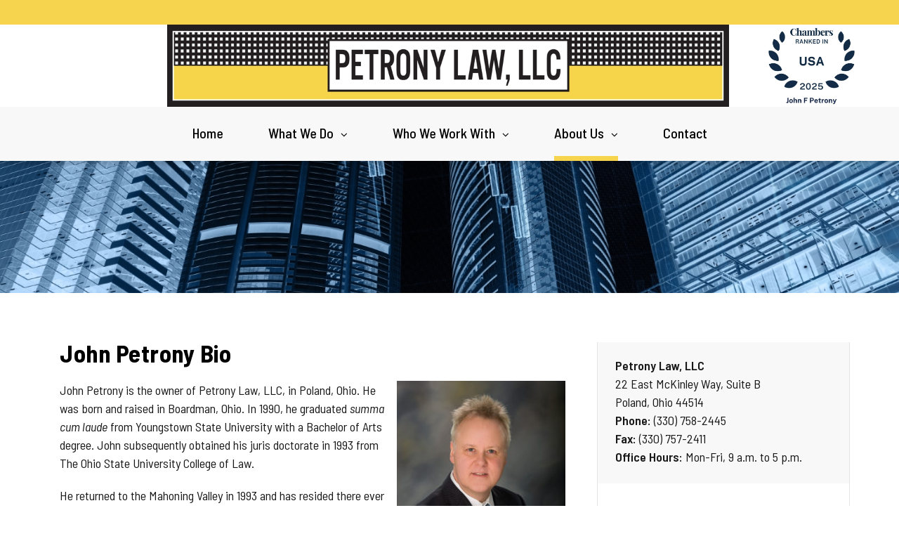

--- FILE ---
content_type: text/html; charset=UTF-8
request_url: https://petronylaw.com/about-us/john-petrony-bio/
body_size: 10875
content:
<!DOCTYPE html>
<html lang="en-US" itemscope="itemscope" itemtype="http://schema.org/WebPage">
 <head>
	<meta charset="UTF-8">
	<meta name="viewport" content="width=device-width, initial-scale=1.0">
	<meta name="theme-color" content="#000000">
	<link rel="profile" href="https://gmpg.org/xfn/11">
	<meta name="format-detection" content="telephone=no">
	<meta http-equiv="X-UA-Compatible" content="IE=edge">
<title>John Petrony Bio | Business Lawyer, Real Estate Attorney | Youngstown, OH</title>
                        <script>
                            /* You can add more configuration options to webfontloader by previously defining the WebFontConfig with your options */
                            if ( typeof WebFontConfig === "undefined" ) {
                                WebFontConfig = new Object();
                            }
                            WebFontConfig['google'] = {families: ['Barlow+Semi+Condensed:100,200,300,400,500,600,700,800,900,100italic,200italic,300italic,400italic,500italic,600italic,700italic,800italic,900italic', 'Montserrat:100,200,300,400,500,600,700,800,900,100italic,200italic,300italic,400italic,500italic,600italic,700italic,800italic,900italic', 'Bitter:700,400']};

                            (function() {
                                var wf = document.createElement( 'script' );
                                wf.src = 'https://ajax.googleapis.com/ajax/libs/webfont/1.5.3/webfont.js';
                                wf.type = 'text/javascript';
                                wf.async = 'true';
                                var s = document.getElementsByTagName( 'script' )[0];
                                s.parentNode.insertBefore( wf, s );
                            })();
                        </script>
                        
<!-- All in One SEO Pack 2.5 by Michael Torbert of Semper Fi Web Designob_start_detected [-1,-1] -->
<link rel="canonical" href="https://petronylaw.com/about-us/john-petrony-bio/" />
<!-- /all in one seo pack -->
<link rel='dns-prefetch' href='//s.w.org' />
<link rel="alternate" type="application/rss+xml" title="Petrony Law &raquo; Feed" href="https://petronylaw.com/feed/" />
<link rel="alternate" type="application/rss+xml" title="Petrony Law &raquo; Comments Feed" href="https://petronylaw.com/comments/feed/" />
		<script type="text/javascript">
			window._wpemojiSettings = {"baseUrl":"https:\/\/s.w.org\/images\/core\/emoji\/11\/72x72\/","ext":".png","svgUrl":"https:\/\/s.w.org\/images\/core\/emoji\/11\/svg\/","svgExt":".svg","source":{"concatemoji":"https:\/\/petronylaw.com\/wp-includes\/js\/wp-emoji-release.min.js?ver=4.9.26"}};
			!function(e,a,t){var n,r,o,i=a.createElement("canvas"),p=i.getContext&&i.getContext("2d");function s(e,t){var a=String.fromCharCode;p.clearRect(0,0,i.width,i.height),p.fillText(a.apply(this,e),0,0);e=i.toDataURL();return p.clearRect(0,0,i.width,i.height),p.fillText(a.apply(this,t),0,0),e===i.toDataURL()}function c(e){var t=a.createElement("script");t.src=e,t.defer=t.type="text/javascript",a.getElementsByTagName("head")[0].appendChild(t)}for(o=Array("flag","emoji"),t.supports={everything:!0,everythingExceptFlag:!0},r=0;r<o.length;r++)t.supports[o[r]]=function(e){if(!p||!p.fillText)return!1;switch(p.textBaseline="top",p.font="600 32px Arial",e){case"flag":return s([55356,56826,55356,56819],[55356,56826,8203,55356,56819])?!1:!s([55356,57332,56128,56423,56128,56418,56128,56421,56128,56430,56128,56423,56128,56447],[55356,57332,8203,56128,56423,8203,56128,56418,8203,56128,56421,8203,56128,56430,8203,56128,56423,8203,56128,56447]);case"emoji":return!s([55358,56760,9792,65039],[55358,56760,8203,9792,65039])}return!1}(o[r]),t.supports.everything=t.supports.everything&&t.supports[o[r]],"flag"!==o[r]&&(t.supports.everythingExceptFlag=t.supports.everythingExceptFlag&&t.supports[o[r]]);t.supports.everythingExceptFlag=t.supports.everythingExceptFlag&&!t.supports.flag,t.DOMReady=!1,t.readyCallback=function(){t.DOMReady=!0},t.supports.everything||(n=function(){t.readyCallback()},a.addEventListener?(a.addEventListener("DOMContentLoaded",n,!1),e.addEventListener("load",n,!1)):(e.attachEvent("onload",n),a.attachEvent("onreadystatechange",function(){"complete"===a.readyState&&t.readyCallback()})),(n=t.source||{}).concatemoji?c(n.concatemoji):n.wpemoji&&n.twemoji&&(c(n.twemoji),c(n.wpemoji)))}(window,document,window._wpemojiSettings);
		</script>
		<style type="text/css">
img.wp-smiley,
img.emoji {
	display: inline !important;
	border: none !important;
	box-shadow: none !important;
	height: 1em !important;
	width: 1em !important;
	margin: 0 .07em !important;
	vertical-align: -0.1em !important;
	background: none !important;
	padding: 0 !important;
}
</style>
<link rel='stylesheet' id='contact-form-7-css'  href='https://petronylaw.com/wp-content/plugins/contact-form-7/includes/css/styles.css?ver=5.0.1' type='text/css' media='all' />
<link rel='stylesheet' id='rs-plugin-settings-css'  href='https://petronylaw.com/wp-content/plugins/revslider/public/assets/css/settings.css?ver=5.4.7' type='text/css' media='all' />
<style id='rs-plugin-settings-inline-css' type='text/css'>
#rs-demo-id {}
</style>
<link rel='stylesheet' id='rt-tpg-css-css'  href='https://petronylaw.com/wp-content/plugins/the-post-grid/assets/css/thepostgrid.css?ver=2.2.3' type='text/css' media='all' />
<link rel='stylesheet' id='dashicons-css'  href='https://petronylaw.com/wp-includes/css/dashicons.min.css?ver=4.9.26' type='text/css' media='all' />
<link rel='stylesheet' id='bootstrap-css'  href='https://petronylaw.com/wp-content/themes/attorneypress/css/bootstrap.min.css' type='text/css' media='all' />
<link rel='stylesheet' id='font-awesome-css'  href='https://petronylaw.com/wp-content/themes/attorneypress/css/font-awesome.min.css' type='text/css' media='all' />
<link rel='stylesheet' id='owl-carousel-css'  href='https://petronylaw.com/wp-content/themes/attorneypress/css/owl.carousel.min.css' type='text/css' media='all' />
<link rel='stylesheet' id='js_composer_front-css'  href='https://petronylaw.com/wp-content/plugins/js_composer/assets/css/js_composer.min.css?ver=5.4.5' type='text/css' media='all' />
<link rel='stylesheet' id='attorneypress-theme-custom-css'  href='https://petronylaw.com/wp-content/themes/attorneypress/css/attorneypress-theme-custom-light.css' type='text/css' media='all' />
<style id='attorneypress-theme-custom-inline-css' type='text/css'>
input.wpcf7-form-control.wpcf7-submit:hover {
background-color: #F6D44D;
color:black;
}
input.wpcf7-form-control.wpcf7-submit {
background-color: #F6D44D;
color: black;
}

.menu-footer-1-container a {color:#000!important;}
.menu-footer-1-container a:visited {color:#000!important;}
.menu-footer-2-container a {color:#000!important;}
.menu-footer-2-container a:visited {color:#000!important;}

.footer_main_item > .widget.widget_archive ul li::before, .footer_main_item > .widget.widget_categories ul li::before, .footer_main_item > .widget.widget_meta ul li::before, .footer_main_item > .widget.widget_pages ul li::before, .footer_main_item > .widget.widget_nav_menu ul li::before
{color:#000@important;}
.footer_main_item > .widget.widget_archive ul li, .footer_main_item > .widget.widget_categories ul li, .footer_main_item > .widget.widget_meta ul li, .footer_main_item > .widget.widget_pages ul li, .footer_main_item > .widget.widget_nav_menu ul li
{color:#000!important;}

.wraper_footer_copyright{background-color:#F6D44D!important; color:#000!important;}
.wraper_footer_main{background-color:#F6D44D!important;
    border-top: 1px #000 solid!important;
border-bottom: 1px #000 solid!important;
    
}
.footer_copyright p{color:#000!important;}

.footer_main_item > .widget.widget_nav_menu ul li::before
{color: #000!important;}


.footer_main_item{padding: 50px 25px 55px 25px;
border-left: 1px #000 solid!important;
border-right: 1px #000 solid!important;}

.foo{color:#000!important;}
.read-more a{background-color:#F6D44D!important; color:#000!important;}
.entry-title {color:#000!important; font-family:'Barlow Semi Condensed'!important;}

.read-more a:visited{color:#000!important;}
.read-more{color:#000!important;}
.wraper_header_top{ background-color: #F6D44D!important;}
.yikes-easy-mc-submit-button{color:#000!important; background-color: #F6D44D!important;}
.nav{text-align:center!important; float:none!important; margin:0 auto!important;}
.nav > [class*="menu-"] > ul.menu > li{ margin: 0px 30px 0px 30px!important;}
.nav > [class*="menu-"] > ul.menu > li > a{color:#000!important;}
.logo{width:100%; margin:0 auto;}
.nav > [class*="menu-"] > ul.menu > li > ul > li > a{font-size:16px!important;}
</style>
<link rel='stylesheet' id='attorneypress-responsive-css'  href='https://petronylaw.com/wp-content/themes/attorneypress/css/attorneypress-responsive.css' type='text/css' media='all' />
<link rel='stylesheet' id='attorneypress-header-style-three-css'  href='https://petronylaw.com/wp-content/themes/attorneypress/css/attorneypress-header-style-three-light.css' type='text/css' media='all' />
<link rel='stylesheet' id='attorneypress-footer-style-one-css'  href='https://petronylaw.com/wp-content/themes/attorneypress/css/attorneypress-footer-style-one-light.css' type='text/css' media='all' />
<link rel='stylesheet' id='attorneypress-style-css'  href='https://petronylaw.com/wp-content/themes/attorneypress/style.css?ver=4.9.26' type='text/css' media='all' />
<script>if (document.location.protocol != "https:") {document.location = document.URL.replace(/^http:/i, "https:");}</script><script type='text/javascript' src='https://petronylaw.com/wp-includes/js/jquery/jquery.js?ver=1.12.4'></script>
<script type='text/javascript' src='https://petronylaw.com/wp-includes/js/jquery/jquery-migrate.min.js?ver=1.4.1'></script>
<script type='text/javascript' src='https://petronylaw.com/wp-content/plugins/revslider/public/assets/js/jquery.themepunch.tools.min.js?ver=5.4.7'></script>
<script type='text/javascript' src='https://petronylaw.com/wp-content/plugins/revslider/public/assets/js/jquery.themepunch.revolution.min.js?ver=5.4.7'></script>
<script type='text/javascript' src='https://petronylaw.com/wp-content/themes/attorneypress/js/bootstrap.min.js?ver=1'></script>
<script type='text/javascript' src='https://petronylaw.com/wp-content/themes/attorneypress/js/jquery.sidr.min.js?ver=1'></script>
<script type='text/javascript' src='https://petronylaw.com/wp-content/themes/attorneypress/js/jquery.matchHeight-min.js?ver=1'></script>
<script type='text/javascript' src='https://petronylaw.com/wp-content/themes/attorneypress/js/jquery.sticky.min.js?ver=1'></script>
<script type='text/javascript' src='https://petronylaw.com/wp-content/themes/attorneypress/js/owl.carousel.min.js?ver=1'></script>
<script type='text/javascript' src='https://petronylaw.com/wp-content/themes/attorneypress/js/jquery.counterup.min.js?ver=1'></script>
<script type='text/javascript' src='https://petronylaw.com/wp-content/themes/attorneypress/js/attorneypress-custom.js?ver=1'></script>
<link rel='https://api.w.org/' href='https://petronylaw.com/wp-json/' />
<link rel="EditURI" type="application/rsd+xml" title="RSD" href="https://petronylaw.com/xmlrpc.php?rsd" />
<link rel="wlwmanifest" type="application/wlwmanifest+xml" href="https://petronylaw.com/wp-includes/wlwmanifest.xml" /> 
<meta name="generator" content="WordPress 4.9.26" />
<link rel='shortlink' href='https://petronylaw.com/?p=1605' />
<link rel="alternate" type="application/json+oembed" href="https://petronylaw.com/wp-json/oembed/1.0/embed?url=https%3A%2F%2Fpetronylaw.com%2Fabout-us%2Fjohn-petrony-bio%2F" />
<link rel="alternate" type="text/xml+oembed" href="https://petronylaw.com/wp-json/oembed/1.0/embed?url=https%3A%2F%2Fpetronylaw.com%2Fabout-us%2Fjohn-petrony-bio%2F&#038;format=xml" />
			<link rel="icon" href="https://petronylaw.com/wp-content/uploads/2020/12/petrony-favicon.png" sizes="32x32" />
			<link rel="icon" href="" sizes="192x192">
			<link rel="apple-touch-icon-precomposed" href="" />
			<meta name="msapplication-TileImage" content="" />
		<meta name="generator" content="Powered by WPBakery Page Builder - drag and drop page builder for WordPress."/>
<!--[if lte IE 9]><link rel="stylesheet" type="text/css" href="https://petronylaw.com/wp-content/plugins/js_composer/assets/css/vc_lte_ie9.min.css" media="screen"><![endif]--><meta name="generator" content="Powered by Slider Revolution 5.4.7 - responsive, Mobile-Friendly Slider Plugin for WordPress with comfortable drag and drop interface." />
<script type="text/javascript">function setREVStartSize(e){
				document.addEventListener("DOMContentLoaded", function() {
					try{ e.c=jQuery(e.c);var i=jQuery(window).width(),t=9999,r=0,n=0,l=0,f=0,s=0,h=0;
						if(e.responsiveLevels&&(jQuery.each(e.responsiveLevels,function(e,f){f>i&&(t=r=f,l=e),i>f&&f>r&&(r=f,n=e)}),t>r&&(l=n)),f=e.gridheight[l]||e.gridheight[0]||e.gridheight,s=e.gridwidth[l]||e.gridwidth[0]||e.gridwidth,h=i/s,h=h>1?1:h,f=Math.round(h*f),"fullscreen"==e.sliderLayout){var u=(e.c.width(),jQuery(window).height());if(void 0!=e.fullScreenOffsetContainer){var c=e.fullScreenOffsetContainer.split(",");if (c) jQuery.each(c,function(e,i){u=jQuery(i).length>0?u-jQuery(i).outerHeight(!0):u}),e.fullScreenOffset.split("%").length>1&&void 0!=e.fullScreenOffset&&e.fullScreenOffset.length>0?u-=jQuery(window).height()*parseInt(e.fullScreenOffset,0)/100:void 0!=e.fullScreenOffset&&e.fullScreenOffset.length>0&&(u-=parseInt(e.fullScreenOffset,0))}f=u}else void 0!=e.minHeight&&f<e.minHeight&&(f=e.minHeight);e.c.closest(".rev_slider_wrapper").css({height:f})					
					}catch(d){console.log("Failure at Presize of Slider:"+d)}
				});
			};</script>
<style type="text/css" title="dynamic-css" class="options-output">a{color:#000000;}a:hover, a:visited{color:#f6d44d;}.vc_separator > .vc_sep_holder > .custom-separator{border-color:transparent;}body{background-color:#fff;}body{font-family:"Barlow Semi Condensed";line-height:26px;font-weight:400;font-style:normal;color:#181818;font-size:18px;opacity: 1;visibility: visible;-webkit-transition: opacity 0.24s ease-in-out;-moz-transition: opacity 0.24s ease-in-out;transition: opacity 0.24s ease-in-out;}.wf-loading body,{opacity: 0;}.ie.wf-loading body,{visibility: hidden;}h1{font-family:"Barlow Semi Condensed";line-height:40px;letter-spacing:0.5px;font-weight:700;font-style:normal;color:#161922;font-size:35px;opacity: 1;visibility: visible;-webkit-transition: opacity 0.24s ease-in-out;-moz-transition: opacity 0.24s ease-in-out;transition: opacity 0.24s ease-in-out;}.wf-loading h1,{opacity: 0;}.ie.wf-loading h1,{visibility: hidden;}h2{font-family:"Barlow Semi Condensed";line-height:35px;font-weight:700;font-style:normal;color:#161922;font-size:30px;opacity: 1;visibility: visible;-webkit-transition: opacity 0.24s ease-in-out;-moz-transition: opacity 0.24s ease-in-out;transition: opacity 0.24s ease-in-out;}.wf-loading h2,{opacity: 0;}.ie.wf-loading h2,{visibility: hidden;}h3{font-family:"Barlow Semi Condensed";line-height:35px;font-weight:700;font-style:normal;color:#161922;font-size:23px;opacity: 1;visibility: visible;-webkit-transition: opacity 0.24s ease-in-out;-moz-transition: opacity 0.24s ease-in-out;transition: opacity 0.24s ease-in-out;}.wf-loading h3,{opacity: 0;}.ie.wf-loading h3,{visibility: hidden;}h4{font-family:"Barlow Semi Condensed";line-height:35px;font-weight:700;font-style:normal;color:#161922;font-size:20px;opacity: 1;visibility: visible;-webkit-transition: opacity 0.24s ease-in-out;-moz-transition: opacity 0.24s ease-in-out;transition: opacity 0.24s ease-in-out;}.wf-loading h4,{opacity: 0;}.ie.wf-loading h4,{visibility: hidden;}h5{font-family:"Barlow Semi Condensed";line-height:30px;font-weight:700;font-style:normal;color:#161922;font-size:20px;opacity: 1;visibility: visible;-webkit-transition: opacity 0.24s ease-in-out;-moz-transition: opacity 0.24s ease-in-out;transition: opacity 0.24s ease-in-out;}.wf-loading h5,{opacity: 0;}.ie.wf-loading h5,{visibility: hidden;}h6{font-family:"Barlow Semi Condensed";line-height:22px;font-weight:500;font-style:normal;color:#393939;font-size:14px;opacity: 1;visibility: visible;-webkit-transition: opacity 0.24s ease-in-out;-moz-transition: opacity 0.24s ease-in-out;transition: opacity 0.24s ease-in-out;}.wf-loading h6,{opacity: 0;}.ie.wf-loading h6,{visibility: hidden;}.nav, .sidr{font-family:"Barlow Semi Condensed";line-height:25px;font-weight:500;font-style:normal;color:#ffffff;font-size:20px;opacity: 1;visibility: visible;-webkit-transition: opacity 0.24s ease-in-out;-moz-transition: opacity 0.24s ease-in-out;transition: opacity 0.24s ease-in-out;}.wf-loading .nav, .sidr,{opacity: 0;}.ie.wf-loading .nav, .sidr,{visibility: hidden;}.footer_copyright ul.menu li{font-family:"Barlow Semi Condensed";line-height:22px;font-weight:400;font-style:normal;color:#9e9e9e;font-size:20px;opacity: 1;visibility: visible;-webkit-transition: opacity 0.24s ease-in-out;-moz-transition: opacity 0.24s ease-in-out;transition: opacity 0.24s ease-in-out;}.wf-loading .footer_copyright ul.menu li,{opacity: 0;}.ie.wf-loading .footer_copyright ul.menu li,{visibility: hidden;}.header_bannerinner .title{font-family:"Barlow Semi Condensed";line-height:56px;font-weight:800;font-style:normal;color:#ffffff;font-size:44px;opacity: 1;visibility: visible;-webkit-transition: opacity 0.24s ease-in-out;-moz-transition: opacity 0.24s ease-in-out;transition: opacity 0.24s ease-in-out;}.wf-loading .header_bannerinner .title,{opacity: 0;}.ie.wf-loading .header_bannerinner .title,{visibility: hidden;}.entry-main{font-family:Montserrat;line-height:26px;font-weight:300;font-style:normal;color:#393939;font-size:15px;opacity: 1;visibility: visible;-webkit-transition: opacity 0.24s ease-in-out;-moz-transition: opacity 0.24s ease-in-out;transition: opacity 0.24s ease-in-out;}.wf-loading .entry-main,{opacity: 0;}.ie.wf-loading .entry-main,{visibility: hidden;}.entry-main h1{font-family:Bitter;line-height:40px;font-weight:700;font-style:normal;color:#1a202d;font-size:30px;opacity: 1;visibility: visible;-webkit-transition: opacity 0.24s ease-in-out;-moz-transition: opacity 0.24s ease-in-out;transition: opacity 0.24s ease-in-out;}.wf-loading .entry-main h1,{opacity: 0;}.ie.wf-loading .entry-main h1,{visibility: hidden;}.entry-main h2{font-family:Bitter;line-height:35px;font-weight:700;font-style:normal;color:#1a202d;font-size:26px;opacity: 1;visibility: visible;-webkit-transition: opacity 0.24s ease-in-out;-moz-transition: opacity 0.24s ease-in-out;transition: opacity 0.24s ease-in-out;}.wf-loading .entry-main h2,{opacity: 0;}.ie.wf-loading .entry-main h2,{visibility: hidden;}.entry-main h3{font-family:Bitter;line-height:35px;font-weight:700;font-style:normal;color:#1a202d;font-size:23px;opacity: 1;visibility: visible;-webkit-transition: opacity 0.24s ease-in-out;-moz-transition: opacity 0.24s ease-in-out;transition: opacity 0.24s ease-in-out;}.wf-loading .entry-main h3,{opacity: 0;}.ie.wf-loading .entry-main h3,{visibility: hidden;}.entry-main h4{font-family:Bitter;line-height:35px;font-weight:700;font-style:normal;color:#1a202d;font-size:22px;opacity: 1;visibility: visible;-webkit-transition: opacity 0.24s ease-in-out;-moz-transition: opacity 0.24s ease-in-out;transition: opacity 0.24s ease-in-out;}.wf-loading .entry-main h4,{opacity: 0;}.ie.wf-loading .entry-main h4,{visibility: hidden;}.entry-main h5{font-family:Bitter;line-height:30px;font-weight:400;font-style:normal;color:#1a202d;font-size:20px;opacity: 1;visibility: visible;-webkit-transition: opacity 0.24s ease-in-out;-moz-transition: opacity 0.24s ease-in-out;transition: opacity 0.24s ease-in-out;}.wf-loading .entry-main h5,{opacity: 0;}.ie.wf-loading .entry-main h5,{visibility: hidden;}.entry-main h6{font-family:Bitter;line-height:22px;font-weight:400;font-style:normal;color:#1a202d;font-size:14px;opacity: 1;visibility: visible;-webkit-transition: opacity 0.24s ease-in-out;-moz-transition: opacity 0.24s ease-in-out;transition: opacity 0.24s ease-in-out;}.wf-loading .entry-main h6,{opacity: 0;}.ie.wf-loading .entry-main h6,{visibility: hidden;}</style><noscript><style type="text/css"> .wpb_animate_when_almost_visible { opacity: 1; }</style></noscript><style type="text/css">/** Mega Menu CSS: fs **/</style>
 </head>
 <body data-rsssl=1 class="page-template-default page page-id-1605 page-child parent-pageid-1594 wpb-js-composer js-comp-ver-5.4.5 vc_responsive">
	<div id="page" class="site">
	 <a class="skip-link screen-reader-text" href="#content">Skip to content</a>
	 <!-- overlay -->
	 <div class="overlay"></div>
	 <!-- overlay -->
<style>
		
	@media all and (max-width: 1024px) and (min-width: 802px){
					 .wraper_header_bannerinner {height: 265px!important; background-size:100% 265px!important;}
	}
@media all and (max-width: 801px) {
		
			 .wraper_header_bannerinner {height: 265px!important; background-size:100% 265px!important;}

	}
	@media all and (max-width: 422px){
		
  .wraper_header_bannerinner {height: 165px!important; background-size:100% 165px!important;}
		
}
</style>
<!-- wraper_header -->
<header class="wraper_header">
	
	<div class="wraper_header_top" style="height:35px!important">&nbsp;
	</div>
	<!-- wraper_header_top 
		<div class="container">
			<div class="row header_top">
				<div class="col-lg-4 col-md-4 col-sm-12 col-xs-12">
					<div class="header_top_item text-left">
							<ul class="header-contact">
													</ul>
					</div>
				</div>
				<div class="col-lg-8 col-md-8 col-sm-12 col-xs-12">
					<div class="header_top_item text-right">
						<ul class="header-contact">
							
													</ul>
						<ul class="header-social">
																																									</ul>
						</div>
				</div>
			</div>
			</div>
	</div>
	wraper_header_top -->
	<!-- wraper_header_main -->
			<style>
		 @media screen and (max-width: 800px) {
  #poots {
   
	  width:20%!important;
	  margin-top:5px;
	  margin-bottom:5px;
  }
			  #poots2 {
   width:100%;
				  margin-right:0px!important;
  }
}
	</style>
	<div class="logo" ><center><div style='display:inline-block; width:90%; margin-right:-125px; position:relative; ' id=poots2>
		<center>
														<a href="https://petronylaw.com/">
								<!--<img src="https://petronylaw.com/wp-content/themes/attorneypress/images/final/logo.png" alt="logo" >-->
								<img src=https://petronylaw.com/wp-content/uploads/2020/12/plogolarge2.jpg style='width:800px!important; '>
			</a></center></div>
		<div style='align:right!important; display:inline-block!important; ' id=poots><img src=https://petronylaw.com/wp-content/uploads/2025/08/Chambers-USA-John-Petrony-1.jpeg style='width:125px!important; align:right;  '></div>
		</center>
		
						</div>
	
	
	<div class="wraper_header_main sticky-active mobile-navigation-left">
		<div class="container">
			<!-- row -->
			<div class="row">
				<div class="col-lg-12 col-md-12 col-sm-12 col-xs-12">
					<!-- header_main -->
					<div class="header_main">
						<!-- logo -->
						
						
						<!-- logo -->
						<!-- res_nav -->
						<div class="responsive-nav hidden-lg hidden-md visible-sm visible-xs"><i class="fa fa-bars"></i></div>
						<!-- res_nav -->
						<!-- nav -->
						<nav class="nav visible-lg visible-md hidden-sm hidden-xs">
							<div class="menu-top-container"><ul id="menu-top" class="menu"><li id="menu-item-1623" class="menu-item menu-item-type-post_type menu-item-object-page menu-item-home menu-item-1623"><a href="https://petronylaw.com/">Home</a></li>
<li id="menu-item-1633" class="menu-item menu-item-type-custom menu-item-object-custom menu-item-has-children menu-item-1633"><a href="#">What We Do</a>
<ul class="sub-menu">
	<li id="menu-item-1629" class="menu-item menu-item-type-post_type menu-item-object-page menu-item-1629"><a href="https://petronylaw.com/business-law/">Business Law</a></li>
	<li id="menu-item-1631" class="menu-item menu-item-type-post_type menu-item-object-page menu-item-1631"><a href="https://petronylaw.com/real-estate-law/">Real Estate Law</a></li>
</ul>
</li>
<li id="menu-item-1632" class="menu-item menu-item-type-post_type menu-item-object-page menu-item-has-children menu-item-1632"><a href="https://petronylaw.com/who-we-work-with/">Who We Work With</a>
<ul class="sub-menu">
	<li id="menu-item-1781" class="menu-item menu-item-type-custom menu-item-object-custom menu-item-1781"><a href="https://petronylaw.com/who-we-work-with#industryexperience">Industry Experience</a></li>
</ul>
</li>
<li id="menu-item-1745" class="menu-item menu-item-type-custom menu-item-object-custom current-menu-ancestor current-menu-parent menu-item-has-children menu-item-1745"><a href="#">About Us</a>
<ul class="sub-menu">
	<li id="menu-item-1626" class="menu-item menu-item-type-post_type menu-item-object-page current-menu-item page_item page-item-1605 current_page_item menu-item-1626"><a href="https://petronylaw.com/about-us/john-petrony-bio/">John Petrony Bio</a></li>
	<li id="menu-item-1625" class="menu-item menu-item-type-post_type menu-item-object-page menu-item-1625"><a href="https://petronylaw.com/about-us/business-law-report/">Business Law Alert</a></li>
	<li id="menu-item-1627" class="menu-item menu-item-type-post_type menu-item-object-page menu-item-1627"><a href="https://petronylaw.com/about-us/real-estate-law-report/">Real Estate Law Alert</a></li>
	<li id="menu-item-1628" class="menu-item menu-item-type-post_type menu-item-object-page menu-item-1628"><a href="https://petronylaw.com/about-us/resources/">Resources</a></li>
	<li id="menu-item-1934" class="menu-item menu-item-type-post_type menu-item-object-page menu-item-1934"><a href="https://petronylaw.com/about-us/international-reach/">International Reach</a></li>
</ul>
</li>
<li id="menu-item-1630" class="menu-item menu-item-type-post_type menu-item-object-page menu-item-1630"><a href="https://petronylaw.com/contact/">Contact</a></li>
</ul></div>							
						</nav>
						<!-- nav -->
					</div>
					<!-- header_main -->
				</div>
			</div>
			<!-- row -->
		</div>
	</div>
	<!-- wraper_header_main -->
</header>
<!-- wraper_header -->


<!-- wraper_header_bannerinner -->
				<div class="wraper_header_bannerinner " style="background-image:url('https://petronylaw.com/wp-content/uploads/2018/05/banner-bio.jpg'); background-size:100%; height:265px;">


			<div class="container">
				<!-- row -->
				<div class="row">
					<div class="col-lg-12 col-md-12 col-sm-12 col-xs-12">
						<!-- header_bannerinner -->
						<div class="header_bannerinner">
							<div class="holder">
																		<!--<p class="title">
										Petrony Law									</p>
									<p class="subtitle">
										Focused Exclusively On Business									</p>-->
															</div>
						</div>
						<!-- header_bannerinner -->
					</div>
				</div>
				<!-- row -->
			</div>
		</div>
	<!-- wraper_header_bannerinner --><div id="content" class="site-content">
<style>
	.read-more a:visited{color:#000!important;}
</style>
 <div class="wraper_blog_main">
 <div class="container">
  <!-- row -->
  <div class="row">
<div class="col-lg-8 col-md-8 col-sm-8 col-xs-12"  >

	
<div id="primary" class="content-area"  >
	<main id="main" class="site-main">
					<div class="wraper_blog_main home-welcome-text">
						
			<div class="container" style="width:100%!important; float:left; position:relative; top:-75px;">
									
<article id="post-1605" class="post-1605 page type-page status-publish has-post-thumbnail hentry">
    	        <header class="entry-header">
			<h1 class="entry-title">John Petrony Bio</h1>		</header><!-- .entry-header -->
    	<div class="entry-content">
		<p><img class="size-medium wp-image-1600 alignright" src="https://petronylaw.com/wp-content/uploads/2018/04/John-Petrony-headshot-240x300.jpg" alt="" width="240" height="300" srcset="https://petronylaw.com/wp-content/uploads/2018/04/John-Petrony-headshot-240x300.jpg 240w, https://petronylaw.com/wp-content/uploads/2018/04/John-Petrony-headshot-768x960.jpg 768w, https://petronylaw.com/wp-content/uploads/2018/04/John-Petrony-headshot-819x1024.jpg 819w" sizes="(max-width: 240px) 100vw, 240px" />John Petrony is the owner of Petrony Law, LLC, in Poland, Ohio. He was born and raised in Boardman, Ohio. In 1990, he graduated <em>summa cum laude</em> from Youngstown State University with a Bachelor of Arts degree. John subsequently obtained his juris doctorate in 1993 from The Ohio State University College of Law.</p>
<p>He returned to the Mahoning Valley in 1993 and has resided there ever since. John practiced with two of the larger law firms in Youngstown between 1993 and 2005. From 1993 to 1997, he practiced at Harrington, Huxley, Smith, Mitchell &amp; Reed (now known as Harrington, Hoppe &amp; Mitchell, Ltd.). Between 1997 and 2005, he practiced with Nadler, Nadler &amp; Burdman (now Roetzel &amp; Andress).</p>
<p>In 2005, John established his own practice, which focuses exclusively on business law and real estate law.</p>
<p>He resides in Poland with his wife, Mari, and their two boys, Luke and Matthew. When not at work, John enjoys golfing and spending time with his family.</p>
<h4>Awards and Professional Recognition</h4>
<p><img class="alignnone size-thumbnail wp-image-1954" src="https://petronylaw.com/wp-content/uploads/2025/08/Chambers-USA-John-Petrony-150x150.jpeg" alt="" width="150" height="150" />   <img class="alignnone size-thumbnail wp-image-1883" src="https://petronylaw.com/wp-content/uploads/2024/10/chambers-seal-petrony-150x150.png" alt="" width="150" height="150" />   <a href="https://profiles.superlawyers.com/ohio/poland/lawfirm/petrony-law-llc/78619c0c-7eaf-4dd8-90a2-3ab6a72c042a.html"><img class="alignnone wp-image-1884 size-full" src="https://petronylaw.com/wp-content/uploads/2024/10/super-lawyers-badge-petrony.png" alt="" width="180" height="150" /> </a> <img style="width: 150px!important;" src="https://petronylaw.com/wp-content/uploads/2022/06/alignable-seal.png" alt="" /></p>
<ul>
<li><strong>Chambers USA:</strong> America’s Leading Lawyers for Business-Corporate/ M&amp;A-Ohio (2025)</li>
<li><b>Chambers Ohio Spotlight Guide &#8211; </b>Corporate/Commercial Law (2025)</li>
<li><b>Ohio Super Lawyers &#8211; </b>Mergers &amp; Acquisitions (2025)</li>
<li><strong>Local Businessperson of the Year </strong>– Alignable (2020-21)</li>
</ul>
<h4>Select Seminars, Publications &amp; Media Commentary</h4>
<ul>
<li><strong>Ohio Revised Limited Liability Company Act</strong>, Mahoning County Bar Association seminar, March 2022</li>
<li><strong>Ohio Revised Limited Liability Company Act</strong>, The Estate Planning Council of The Mahoning-Shenango Valley seminar, November, 2021</li>
<li><strong>“Business Lawyers Navigate Ever-Changing Regs,”</strong> <i>The Business Journal</i>, mid-October, 2020</li>
<li><strong>Handling the Sale of a Business</strong>, National Business Institute seminar, December 2015</li>
<li><strong>&#8220;LLCs vs. Corporations in Ohio</strong>,&#8221; <em>Ohio Lawyer</em> article, July/August 2004.</li>
</ul>
<h4>Professional Affiliations</h4>
<p><img src="https://petronylaw.com/wp-content/uploads/2022/06/ir-global-banner.png" /></p>
<ul>
<li><strong>IR Global – Exclusive Corporate Law Member in State of Ohio. </strong>Attorney Petrony has been appointed as the exclusive corporate lawyer in the State of Ohio for IR Global. IR Global is a multi-disciplinary professional services network that provides legal, accountancy, and financial advice to companies and individuals around the world with a focus on the middle market.</li>
<li><strong>Ohio State Bar Association Corporate Law Committee. </strong>This committee is responsible, amongst other things, for drafting and amending Ohio’s LLC and corporate statutes.</li>
<li><strong>Ohio State Bar Association Real Property Law Section Council. </strong>Among its duties, the council drafts and reviews Ohio’s real property legislation. Council members are appointed for three (3) year terms. They are drawn from the membership of the Real Property Law Section.</li>
<li><strong>Mergers &amp; Acquisitions Committee of the American Bar Association. </strong>This committee, as part of its activities, drafts model agreements for use in negotiating and documenting business acquisitions, mergers and reorganizations.</li>
<li><strong>American Bar Association Committee on LLC’s, Partnerships and Unincorporated Entities. </strong>This group participates in drafting model limited liability company and partnership legislation for use by the states.</li>
<li><strong>The Real Property Trust and Estate Law Section of the American Bar Association. </strong>The real estate division of this section addresses all legal aspects of property use, ownership, development, transfer, regulation, financing, taxation and disposal, including, but not limited to, the drafting of model real property legislation for use by the states.</li>
</ul>
<p>&nbsp;</p>
	</div><!-- .entry-content -->
</article><!-- #post-## -->
			</div>
					</div>
			</main><!-- #main -->
</div><!-- #primary -->
	 </div>
 <div class="col-lg-4 col-md-4 col-sm-4 col-xs-12 right-sidebar">
       <aside id="secondary" class="widget-area" role="complementary">
	<section id="text-2" class="widget widget_text">			<div class="textwidget"><p><strong>Petrony Law, LLC<br />
</strong>22 East McKinley Way, Suite B<br />
Poland, Ohio 44514<br />
<strong>Phone:</strong> (330) 758-2445<br />
<strong>Fax:</strong> (330) 757-2411<br />
<strong>Office Hours:</strong> Mon-Fri, 9 a.m. to 5 p.m.</p>
</div>
		</section><section id="text-6" class="widget widget_text"><h2 class="widget-title">Business Law Alert</h2>			<div class="textwidget"><p><strong>Sign up here</strong> to receive our Business Law Alert, which is a periodic email newsletter provided as an educational service to clients and colleagues. It focuses on legal topics of interest and pending developments affecting businesses and business leaders.</p>

	<section id="yikes-mailchimp-container-1" class="yikes-mailchimp-container yikes-mailchimp-container-1 ">
				<form id="business-law-newsletter-1" class="yikes-easy-mc-form yikes-easy-mc-form-1  " method="POST" data-attr-form-id="1">

													<label for="yikes-easy-mc-form-1-EMAIL"  class="EMAIL-label yikes-mailchimp-field-required ">

										<!-- dictate label visibility -->
																					<span class="EMAIL-label">
												Email Address											</span>
										
										<!-- Description Above -->
										
										<input id="yikes-easy-mc-form-1-EMAIL"  name="EMAIL"  placeholder=""  class="yikes-easy-mc-email "  required="required" type="email"  value="">

										<!-- Description Below -->
										
									</label>
									
				<!-- Honeypot Trap -->
				<input type="hidden" name="yikes-mailchimp-honeypot" id="yikes-mailchimp-honeypot" value="">

				<!-- List ID -->
				<input type="hidden" name="yikes-mailchimp-associated-list-id" id="yikes-mailchimp-associated-list-id" value="078fdb44e8">

				<!-- The form that is being submitted! Used to display error/success messages above the correct form -->
				<input type="hidden" name="yikes-mailchimp-submitted-form" id="yikes-mailchimp-submitted-form" value="1">

				<!-- Submit Button -->
				<button type="submit" class="yikes-easy-mc-submit-button yikes-easy-mc-submit-button-1 btn btn-primary "> <span class="yikes-mailchimp-submit-button-span-text">Submit</span></button>				<!-- Nonce Security Check -->
				<input type="hidden" id="yikes_easy_mc_new_subscriber" name="yikes_easy_mc_new_subscriber" value="fd56e0e687" /><input type="hidden" name="_wp_http_referer" value="/about-us/john-petrony-bio/" />
			</form>
			<!-- MailChimp Form generated by Easy Forms for MailChimp v6.3.30 (https://wordpress.org/plugins/yikes-inc-easy-mailchimp-extender/) -->

			</section>
	
</div>
		</section><section id="text-7" class="widget widget_text"><h2 class="widget-title">Real Estate Law Alert</h2>			<div class="textwidget"><p><strong>Sign up here</strong> to receive our Real Estate Law Alert, which is a periodic email newsletter provided as an educational service to clients and colleagues. It focuses on legal topics of interest and pending developments impacting real estate and real estate investors.</p>

	<section id="yikes-mailchimp-container-2" class="yikes-mailchimp-container yikes-mailchimp-container-2 ">
				<form id="real-estate-law-newsletter-2" class="yikes-easy-mc-form yikes-easy-mc-form-2  " method="POST" data-attr-form-id="2">

													<label for="yikes-easy-mc-form-2-EMAIL"  class="EMAIL-label yikes-mailchimp-field-required ">

										<!-- dictate label visibility -->
																					<span class="EMAIL-label">
												Email Address											</span>
										
										<!-- Description Above -->
										
										<input id="yikes-easy-mc-form-2-EMAIL"  name="EMAIL"  placeholder=""  class="yikes-easy-mc-email "  required="required" type="email"  value="">

										<!-- Description Below -->
										
									</label>
									
				<!-- Honeypot Trap -->
				<input type="hidden" name="yikes-mailchimp-honeypot" id="yikes-mailchimp-honeypot" value="">

				<!-- List ID -->
				<input type="hidden" name="yikes-mailchimp-associated-list-id" id="yikes-mailchimp-associated-list-id" value="7a8105b50f">

				<!-- The form that is being submitted! Used to display error/success messages above the correct form -->
				<input type="hidden" name="yikes-mailchimp-submitted-form" id="yikes-mailchimp-submitted-form" value="2">

				<!-- Submit Button -->
				<button type="submit" class="yikes-easy-mc-submit-button yikes-easy-mc-submit-button-2 btn btn-primary "> <span class="yikes-mailchimp-submit-button-span-text">Submit</span></button>				<!-- Nonce Security Check -->
				<input type="hidden" id="yikes_easy_mc_new_subscriber" name="yikes_easy_mc_new_subscriber" value="fd56e0e687" /><input type="hidden" name="_wp_http_referer" value="/about-us/john-petrony-bio/" />
			</form>
			<!-- MailChimp Form generated by Easy Forms for MailChimp v6.3.30 (https://wordpress.org/plugins/yikes-inc-easy-mailchimp-extender/) -->

			</section>
	
</div>
		</section><section id="text-3" class="widget widget_text"><h2 class="widget-title">Contact Us</h2>			<div class="textwidget"><div role="form" class="wpcf7" id="wpcf7-f1744-o1" lang="en-US" dir="ltr">
<div class="screen-reader-response"></div>
<form action="/about-us/john-petrony-bio/#wpcf7-f1744-o1" method="post" class="wpcf7-form" novalidate="novalidate">
<div style="display: none;">
<input type="hidden" name="_wpcf7" value="1744" /><br />
<input type="hidden" name="_wpcf7_version" value="5.0.1" /><br />
<input type="hidden" name="_wpcf7_locale" value="en_US" /><br />
<input type="hidden" name="_wpcf7_unit_tag" value="wpcf7-f1744-o1" /><br />
<input type="hidden" name="_wpcf7_container_post" value="0" />
</div>
<p><label> Your Name (required)<br />
    <span class="wpcf7-form-control-wrap your-name"><input type="text" name="your-name" value="" size="40" class="wpcf7-form-control wpcf7-text wpcf7-validates-as-required" aria-required="true" aria-invalid="false" /></span> </label></p>
<p><label> Your Email (required)<br />
    <span class="wpcf7-form-control-wrap your-email"><input type="email" name="your-email" value="" size="40" class="wpcf7-form-control wpcf7-text wpcf7-email wpcf7-validates-as-required wpcf7-validates-as-email" aria-required="true" aria-invalid="false" /></span> </label></p>
<p><label> Your Phone Number (required)<br />
<span class="wpcf7-form-control-wrap your-phone"><input type="text" name="your-phone" value="" size="40" class="wpcf7-form-control wpcf7-text wpcf7-validates-as-required" aria-required="true" aria-invalid="false" /></span></label></p>
<p><label> Your Message<br />
    <span class="wpcf7-form-control-wrap your-message"><textarea name="your-message" cols="40" rows="10" class="wpcf7-form-control wpcf7-textarea" aria-invalid="false"></textarea></span> </label></p>
<p><input type="submit" value="Send" class="wpcf7-form-control wpcf7-submit" /></p>
<div class="wpcf7-response-output wpcf7-display-none"></div>
</form>
</div>
</div>
		</section></aside><!-- #secondary -->
   </div> </div> </div> </div> 

</div><!-- #content -->

<!-- wraper_footer -->
<footer class="wraper_footer">
				<!-- wraper_footer_main -->
		<div class="wraper_footer_main ">
			<div class="container">
				<!-- row -->
				<div class="row footer_main">
					<div class="col-lg-4 col-md-4 col-sm-4 col-xs-12"><div class="footer_main_item matchHeight"><section id="nav_menu-4" class="widget widget_nav_menu"><div class="menu-footer-1-container"><ul id="menu-footer-1" class="menu"><li id="menu-item-1786" class="menu-item menu-item-type-post_type menu-item-object-page menu-item-home menu-item-1786"><a href="https://petronylaw.com/">Home</a></li>
<li id="menu-item-1636" class="menu-item menu-item-type-post_type menu-item-object-page menu-item-1636"><a href="https://petronylaw.com/business-law/">Business Law</a></li>
<li id="menu-item-1635" class="menu-item menu-item-type-post_type menu-item-object-page menu-item-1635"><a href="https://petronylaw.com/real-estate-law/">Real Estate Law</a></li>
<li id="menu-item-1634" class="menu-item menu-item-type-post_type menu-item-object-page menu-item-1634"><a href="https://petronylaw.com/who-we-work-with/">Who We Work With</a></li>
<li id="menu-item-1792" class="menu-item menu-item-type-custom menu-item-object-custom menu-item-1792"><a href="https://petronylaw.com/who-we-work-with#industryexperience">Industry Experience</a></li>
</ul></div></section></div>
                                         </div><div class="col-lg-4 col-md-4 col-sm-4 col-xs-12"><div class="footer_main_item matchHeight"><section id="nav_menu-3" class="widget widget_nav_menu"><div class="menu-footer-2-container"><ul id="menu-footer-2" class="menu"><li id="menu-item-1790" class="menu-item menu-item-type-post_type menu-item-object-page current-menu-item page_item page-item-1605 current_page_item menu-item-1790"><a href="https://petronylaw.com/about-us/john-petrony-bio/">John Petrony Bio</a></li>
<li id="menu-item-1643" class="menu-item menu-item-type-post_type menu-item-object-page menu-item-1643"><a href="https://petronylaw.com/about-us/business-law-report/">Business Law Alert</a></li>
<li id="menu-item-1642" class="menu-item menu-item-type-post_type menu-item-object-page menu-item-1642"><a href="https://petronylaw.com/about-us/real-estate-law-report/">Real Estate Law Alert</a></li>
<li id="menu-item-1641" class="menu-item menu-item-type-post_type menu-item-object-page menu-item-1641"><a href="https://petronylaw.com/about-us/resources/">Resources</a></li>
<li id="menu-item-1640" class="menu-item menu-item-type-post_type menu-item-object-page menu-item-1640"><a href="https://petronylaw.com/contact/">Contact</a></li>
</ul></div></section></div>
                                         </div><div class="col-lg-4 col-md-4 col-sm-4 col-xs-12"><div class="footer_main_item matchHeight"><section id="text-4" class="widget widget_text">			<div class="textwidget"><p><span style="color: #000;"><strong>Petrony Law, LLC<br />
</strong>22 East McKinley Way, Suite B<br />
Poland, Ohio 44514<br />
<strong>Phone:</strong> (330) 758-2445<br />
<strong>Fax:</strong> (330) 757-2411<br />
<strong>Office Hours:</strong> Mon-Fri, 9 a.m. to 5 p.m.</span></p>
</div>
		</section></div>
                                         </div>				</div>
				<!-- row -->
			</div>
		</div>
		<!-- wraper_footer_main -->
		<!-- wraper_footer_copyright -->
<div class="wraper_footer_copyright">
	<div class="container">
		<!-- row -->
		<div class="row">
			<div class="col-lg-12 col-md-12 col-sm-12 col-xs-12">
				<!-- footer_copyright -->
				<div class="footer_copyright">
										<p>Copyright © 2024 Petrony Law, LLC. All rights reserved. 
					</p>
				</div>
				<!-- footer_copyright -->
			</div>
		</div>
		<!-- row -->
	</div>
</div>
<!-- wraper_footer_copyright -->
</footer>
<!-- wraper_footer -->

</div>
<style type='text/css' media='all'>.post-meta {float:left;}
.entry-title {color:#000; }
.entry-title a{color:#000; line-height:35px; font-size:20px;}
.entry-title a:hover{color:#F6D44D;  line-height:35px; font-size:20px;}
.img-responsive {float:left; width:100%; height:200px}
.read-more {color:#000!important;}
.read-more a:visited{color:#000!important;}</style><link rel='stylesheet' id='yikes-inc-easy-mailchimp-public-styles-css'  href='https://petronylaw.com/wp-content/plugins/yikes-inc-easy-mailchimp-extender/public/css/yikes-inc-easy-mailchimp-extender-public.min.css?ver=4.9.26' type='text/css' media='all' />
<script type='text/javascript'>
/* <![CDATA[ */
var wpcf7 = {"apiSettings":{"root":"https:\/\/petronylaw.com\/wp-json\/contact-form-7\/v1","namespace":"contact-form-7\/v1"},"recaptcha":{"messages":{"empty":"Please verify that you are not a robot."}}};
/* ]]> */
</script>
<script type='text/javascript' src='https://petronylaw.com/wp-content/plugins/contact-form-7/includes/js/scripts.js?ver=5.0.1'></script>
<script type='text/javascript' src='https://petronylaw.com/wp-content/plugins/js_composer/assets/lib/waypoints/waypoints.min.js?ver=5.4.5'></script>
<script type='text/javascript' src='https://petronylaw.com/wp-content/plugins/js_composer/assets/lib/bower/isotope/dist/isotope.pkgd.min.js?ver=5.4.5'></script>
<script type='text/javascript' src='https://petronylaw.com/wp-includes/js/hoverIntent.min.js?ver=1.8.1'></script>
<script type='text/javascript'>
/* <![CDATA[ */
var megamenu = {"timeout":"300","interval":"100"};
/* ]]> */
</script>
<script type='text/javascript' src='https://petronylaw.com/wp-content/plugins/megamenu/js/maxmegamenu.js?ver=2.4.2'></script>
<script type='text/javascript' src='https://petronylaw.com/wp-includes/js/wp-embed.min.js?ver=4.9.26'></script>
<script type='text/javascript'>
/* <![CDATA[ */
var yikes_mailchimp_ajax = {"ajax_url":"https:\/\/petronylaw.com\/wp-admin\/admin-ajax.php","page_data":{"ID":1605,"post_author":"1","post_date":"2018-04-30 12:39:24","post_date_gmt":"2018-04-30 12:39:24","post_content":"<img class=\"size-medium wp-image-1600 alignright\" src=\"https:\/\/petronylaw.com\/wp-content\/uploads\/2018\/04\/John-Petrony-headshot-240x300.jpg\" alt=\"\" width=\"240\" height=\"300\" \/>John Petrony is the owner of Petrony Law, LLC, in Poland, Ohio. He was born and raised in Boardman, Ohio. In 1990, he graduated <em>summa cum laude<\/em> from Youngstown State University with a Bachelor of Arts degree. John subsequently obtained his juris doctorate in 1993 from The Ohio State University College of Law.\r\n\r\nHe returned to the Mahoning Valley in 1993 and has resided there ever since. John practiced with two of the larger law firms in Youngstown between 1993 and 2005. From 1993 to 1997, he practiced at Harrington, Huxley, Smith, Mitchell &amp; Reed (now known as Harrington, Hoppe &amp; Mitchell, Ltd.). Between 1997 and 2005, he practiced with Nadler, Nadler &amp; Burdman (now Roetzel &amp; Andress).\r\n\r\nIn 2005, John established his own practice, which focuses exclusively on business law and real estate law.\r\n\r\nHe resides in Poland with his wife, Mari, and their two boys, Luke and Matthew. When not at work, John enjoys golfing and spending time with his family.\r\n<h4>Awards and Professional Recognition<\/h4>\r\n<img class=\"alignnone size-thumbnail wp-image-1954\" src=\"https:\/\/petronylaw.com\/wp-content\/uploads\/2025\/08\/Chambers-USA-John-Petrony-150x150.jpeg\" alt=\"\" width=\"150\" height=\"150\" \/>\u00a0\u00a0\u00a0<img class=\"alignnone size-thumbnail wp-image-1883\" src=\"https:\/\/petronylaw.com\/wp-content\/uploads\/2024\/10\/chambers-seal-petrony-150x150.png\" alt=\"\" width=\"150\" height=\"150\" \/>\u00a0 \u00a0<a href=\"https:\/\/profiles.superlawyers.com\/ohio\/poland\/lawfirm\/petrony-law-llc\/78619c0c-7eaf-4dd8-90a2-3ab6a72c042a.html\"><img class=\"alignnone wp-image-1884 size-full\" src=\"https:\/\/petronylaw.com\/wp-content\/uploads\/2024\/10\/super-lawyers-badge-petrony.png\" alt=\"\" width=\"180\" height=\"150\" \/>\u00a0<\/a>\u00a0<img style=\"width: 150px!important;\" src=\"https:\/\/petronylaw.com\/wp-content\/uploads\/2022\/06\/alignable-seal.png\" alt=\"\" \/>\r\n<ul>\r\n \t<li><strong>Chambers USA:<\/strong> America\u2019s Leading Lawyers for Business-Corporate\/ M&amp;A-Ohio (2025)<\/li>\r\n \t<li><b>Chambers Ohio Spotlight Guide -\u00a0<\/b>Corporate\/Commercial Law (2025)<\/li>\r\n \t<li><b>Ohio Super Lawyers -\u00a0<\/b>Mergers &amp; Acquisitions (2025)<\/li>\r\n \t<li><strong>Local Businessperson of the Year <\/strong>\u2013 Alignable (2020-21)<\/li>\r\n<\/ul>\r\n<h4>Select Seminars, Publications &amp; Media Commentary<\/h4>\r\n<ul>\r\n \t<li><strong>Ohio Revised Limited Liability Company Act<\/strong>, Mahoning County Bar Association seminar, March 2022<\/li>\r\n \t<li><strong>Ohio Revised Limited Liability Company Act<\/strong>, The Estate Planning Council of The Mahoning-Shenango Valley seminar, November, 2021<\/li>\r\n \t<li><strong>\u201cBusiness Lawyers Navigate Ever-Changing Regs,\u201d<\/strong>\u00a0<i>The Business Journal<\/i>, mid-October, 2020<\/li>\r\n \t<li><strong>Handling the Sale of a Business<\/strong>, National Business Institute seminar, December 2015<\/li>\r\n \t<li><strong>\"LLCs vs. Corporations in Ohio<\/strong>,\"\u00a0<em>Ohio Lawyer<\/em> article, July\/August 2004.<\/li>\r\n<\/ul>\r\n<h4>Professional Affiliations<\/h4>\r\n<img src=\"https:\/\/petronylaw.com\/wp-content\/uploads\/2022\/06\/ir-global-banner.png\" \/>\r\n<ul>\r\n \t<li><strong>IR Global \u2013 Exclusive Corporate Law Member in State of Ohio. <\/strong>Attorney Petrony has been appointed as the exclusive corporate lawyer in the State of Ohio for IR Global. IR Global is a multi-disciplinary professional services network that provides legal, accountancy, and financial advice to companies and individuals around the world with a focus on the middle market.<\/li>\r\n \t<li><strong>Ohio State Bar Association Corporate Law Committee. <\/strong>This committee is responsible, amongst other things, for drafting and amending Ohio\u2019s LLC and corporate statutes.<\/li>\r\n \t<li><strong>Ohio State Bar Association Real Property Law Section Council. <\/strong>Among its duties, the council drafts and reviews Ohio\u2019s real property legislation. Council members are appointed for three (3) year terms. They are drawn from the membership of the Real Property Law Section.<\/li>\r\n \t<li><strong>Mergers &amp; Acquisitions Committee of the American Bar Association. <\/strong>This committee, as part of its activities, drafts model agreements for use in negotiating and documenting business acquisitions, mergers and reorganizations.<\/li>\r\n \t<li><strong>American Bar Association Committee on LLC\u2019s, Partnerships and Unincorporated Entities. <\/strong>This group participates in drafting model limited liability company and partnership legislation for use by the states.<\/li>\r\n \t<li><strong>The Real Property Trust and Estate Law Section of the American Bar Association. <\/strong>The real estate division of this section addresses all legal aspects of property use, ownership, development, transfer, regulation, financing, taxation and disposal, including, but not limited to, the drafting of model real property legislation for use by the states.<\/li>\r\n<\/ul>\r\n&nbsp;","post_title":"John Petrony Bio","post_excerpt":"","post_status":"publish","comment_status":"closed","ping_status":"closed","post_name":"john-petrony-bio","to_ping":"","pinged":"","post_modified":"2025-08-27 15:50:52","post_modified_gmt":"2025-08-27 15:50:52","post_content_filtered":"","post_parent":1594,"guid":"http:\/\/new.petronylaw.com\/?page_id=1605","menu_order":0,"post_type":"page","post_mime_type":"","comment_count":"0","filter":"raw"},"interest_group_checkbox_error":"This field is required.","preloader_url":"https:\/\/petronylaw.com\/wp-content\/plugins\/yikes-inc-easy-mailchimp-extender\/includes\/images\/ripple.svg","loading_dots":"https:\/\/petronylaw.com\/wp-content\/plugins\/yikes-inc-easy-mailchimp-extender\/includes\/images\/bars.svg","ajax_security_nonce":"618bac8b40"};
var yikes_mailchimp_ajax = {"ajax_url":"https:\/\/petronylaw.com\/wp-admin\/admin-ajax.php","page_data":{"ID":1605,"post_author":"1","post_date":"2018-04-30 12:39:24","post_date_gmt":"2018-04-30 12:39:24","post_content":"<img class=\"size-medium wp-image-1600 alignright\" src=\"https:\/\/petronylaw.com\/wp-content\/uploads\/2018\/04\/John-Petrony-headshot-240x300.jpg\" alt=\"\" width=\"240\" height=\"300\" \/>John Petrony is the owner of Petrony Law, LLC, in Poland, Ohio. He was born and raised in Boardman, Ohio. In 1990, he graduated <em>summa cum laude<\/em> from Youngstown State University with a Bachelor of Arts degree. John subsequently obtained his juris doctorate in 1993 from The Ohio State University College of Law.\r\n\r\nHe returned to the Mahoning Valley in 1993 and has resided there ever since. John practiced with two of the larger law firms in Youngstown between 1993 and 2005. From 1993 to 1997, he practiced at Harrington, Huxley, Smith, Mitchell &amp; Reed (now known as Harrington, Hoppe &amp; Mitchell, Ltd.). Between 1997 and 2005, he practiced with Nadler, Nadler &amp; Burdman (now Roetzel &amp; Andress).\r\n\r\nIn 2005, John established his own practice, which focuses exclusively on business law and real estate law.\r\n\r\nHe resides in Poland with his wife, Mari, and their two boys, Luke and Matthew. When not at work, John enjoys golfing and spending time with his family.\r\n<h4>Awards and Professional Recognition<\/h4>\r\n<img class=\"alignnone size-thumbnail wp-image-1954\" src=\"https:\/\/petronylaw.com\/wp-content\/uploads\/2025\/08\/Chambers-USA-John-Petrony-150x150.jpeg\" alt=\"\" width=\"150\" height=\"150\" \/>\u00a0\u00a0\u00a0<img class=\"alignnone size-thumbnail wp-image-1883\" src=\"https:\/\/petronylaw.com\/wp-content\/uploads\/2024\/10\/chambers-seal-petrony-150x150.png\" alt=\"\" width=\"150\" height=\"150\" \/>\u00a0 \u00a0<a href=\"https:\/\/profiles.superlawyers.com\/ohio\/poland\/lawfirm\/petrony-law-llc\/78619c0c-7eaf-4dd8-90a2-3ab6a72c042a.html\"><img class=\"alignnone wp-image-1884 size-full\" src=\"https:\/\/petronylaw.com\/wp-content\/uploads\/2024\/10\/super-lawyers-badge-petrony.png\" alt=\"\" width=\"180\" height=\"150\" \/>\u00a0<\/a>\u00a0<img style=\"width: 150px!important;\" src=\"https:\/\/petronylaw.com\/wp-content\/uploads\/2022\/06\/alignable-seal.png\" alt=\"\" \/>\r\n<ul>\r\n \t<li><strong>Chambers USA:<\/strong> America\u2019s Leading Lawyers for Business-Corporate\/ M&amp;A-Ohio (2025)<\/li>\r\n \t<li><b>Chambers Ohio Spotlight Guide -\u00a0<\/b>Corporate\/Commercial Law (2025)<\/li>\r\n \t<li><b>Ohio Super Lawyers -\u00a0<\/b>Mergers &amp; Acquisitions (2025)<\/li>\r\n \t<li><strong>Local Businessperson of the Year <\/strong>\u2013 Alignable (2020-21)<\/li>\r\n<\/ul>\r\n<h4>Select Seminars, Publications &amp; Media Commentary<\/h4>\r\n<ul>\r\n \t<li><strong>Ohio Revised Limited Liability Company Act<\/strong>, Mahoning County Bar Association seminar, March 2022<\/li>\r\n \t<li><strong>Ohio Revised Limited Liability Company Act<\/strong>, The Estate Planning Council of The Mahoning-Shenango Valley seminar, November, 2021<\/li>\r\n \t<li><strong>\u201cBusiness Lawyers Navigate Ever-Changing Regs,\u201d<\/strong>\u00a0<i>The Business Journal<\/i>, mid-October, 2020<\/li>\r\n \t<li><strong>Handling the Sale of a Business<\/strong>, National Business Institute seminar, December 2015<\/li>\r\n \t<li><strong>\"LLCs vs. Corporations in Ohio<\/strong>,\"\u00a0<em>Ohio Lawyer<\/em> article, July\/August 2004.<\/li>\r\n<\/ul>\r\n<h4>Professional Affiliations<\/h4>\r\n<img src=\"https:\/\/petronylaw.com\/wp-content\/uploads\/2022\/06\/ir-global-banner.png\" \/>\r\n<ul>\r\n \t<li><strong>IR Global \u2013 Exclusive Corporate Law Member in State of Ohio. <\/strong>Attorney Petrony has been appointed as the exclusive corporate lawyer in the State of Ohio for IR Global. IR Global is a multi-disciplinary professional services network that provides legal, accountancy, and financial advice to companies and individuals around the world with a focus on the middle market.<\/li>\r\n \t<li><strong>Ohio State Bar Association Corporate Law Committee. <\/strong>This committee is responsible, amongst other things, for drafting and amending Ohio\u2019s LLC and corporate statutes.<\/li>\r\n \t<li><strong>Ohio State Bar Association Real Property Law Section Council. <\/strong>Among its duties, the council drafts and reviews Ohio\u2019s real property legislation. Council members are appointed for three (3) year terms. They are drawn from the membership of the Real Property Law Section.<\/li>\r\n \t<li><strong>Mergers &amp; Acquisitions Committee of the American Bar Association. <\/strong>This committee, as part of its activities, drafts model agreements for use in negotiating and documenting business acquisitions, mergers and reorganizations.<\/li>\r\n \t<li><strong>American Bar Association Committee on LLC\u2019s, Partnerships and Unincorporated Entities. <\/strong>This group participates in drafting model limited liability company and partnership legislation for use by the states.<\/li>\r\n \t<li><strong>The Real Property Trust and Estate Law Section of the American Bar Association. <\/strong>The real estate division of this section addresses all legal aspects of property use, ownership, development, transfer, regulation, financing, taxation and disposal, including, but not limited to, the drafting of model real property legislation for use by the states.<\/li>\r\n<\/ul>\r\n&nbsp;","post_title":"John Petrony Bio","post_excerpt":"","post_status":"publish","comment_status":"closed","ping_status":"closed","post_name":"john-petrony-bio","to_ping":"","pinged":"","post_modified":"2025-08-27 15:50:52","post_modified_gmt":"2025-08-27 15:50:52","post_content_filtered":"","post_parent":1594,"guid":"http:\/\/new.petronylaw.com\/?page_id=1605","menu_order":0,"post_type":"page","post_mime_type":"","comment_count":"0","filter":"raw"},"interest_group_checkbox_error":"This field is required.","preloader_url":"https:\/\/petronylaw.com\/wp-content\/plugins\/yikes-inc-easy-mailchimp-extender\/includes\/images\/ripple.svg","loading_dots":"https:\/\/petronylaw.com\/wp-content\/plugins\/yikes-inc-easy-mailchimp-extender\/includes\/images\/bars.svg","ajax_security_nonce":"618bac8b40"};
/* ]]> */
</script>
<script type='text/javascript' src='https://petronylaw.com/wp-content/plugins/yikes-inc-easy-mailchimp-extender/public/js/yikes-mc-ajax-forms.min.js?ver=6.3.30'></script>
<script type='text/javascript'>
/* <![CDATA[ */
var form_submission_helpers = {"ajax_url":"https:\/\/petronylaw.com\/wp-admin\/admin-ajax.php","preloader_url":"https:\/\/petronylaw.com\/wp-admin\/images\/wpspin_light.gif","countries_with_zip":{"US":"US","GB":"GB","CA":"CA","IE":"IE","CN":"CN","IN":"IN","AU":"AU","BR":"BR","MX":"MX","IT":"IT","NZ":"NZ","JP":"JP","FR":"FR","GR":"GR","DE":"DE","NL":"NL","PT":"PT","ES":"ES"}};
var form_submission_helpers = {"ajax_url":"https:\/\/petronylaw.com\/wp-admin\/admin-ajax.php","preloader_url":"https:\/\/petronylaw.com\/wp-admin\/images\/wpspin_light.gif","countries_with_zip":{"US":"US","GB":"GB","CA":"CA","IE":"IE","CN":"CN","IN":"IN","AU":"AU","BR":"BR","MX":"MX","IT":"IT","NZ":"NZ","JP":"JP","FR":"FR","GR":"GR","DE":"DE","NL":"NL","PT":"PT","ES":"ES"}};
/* ]]> */
</script>
<script type='text/javascript' src='https://petronylaw.com/wp-content/plugins/yikes-inc-easy-mailchimp-extender/public/js/form-submission-helpers.min.js?ver=6.3.30'></script>

</body>
</html>


--- FILE ---
content_type: text/css
request_url: https://petronylaw.com/wp-content/plugins/the-post-grid/assets/css/thepostgrid.css?ver=2.2.3
body_size: 2165
content:
/**********************************************************************/
/**************************** The Post Grid ***************************/
/**********************************************************************/
.rt-tpg-container * {
    -webkit-box-sizing: border-box;
    -moz-box-sizing: border-box;
    box-sizing: border-box;
}
.rt-tpg-container *:before,
.rt-tpg-container *:after {
    -webkit-box-sizing: border-box;
    -moz-box-sizing: border-box;
    box-sizing: border-box;
}
.container {
    margin-right: auto;
    margin-left: auto;
    padding-left: 15px;
    padding-right: 15px;
}
.container-fluid {
    margin-right: auto;
    margin-left: auto;
    padding-left: 15px;
    padding-right: 15px;
}
.rt-tpg-container ul {
    margin: 0;
}
.rt-tpg-container i {
    margin-right: 5px;
}
.clearfix:before, .clearfix:after, .container:before, .container:after, .container-fluid:before, .container-fluid:after, .row:before, .row:after {
    content: " ";
    display: table;
}
.clearfix:after, .container:after, .container-fluid:after, .row:after {
    clear: both;
}
.row {
    margin-left: 0px;
    margin-right: 0px;
}
.rt-col-xs-24,
.rt-col-sm-24, .rt-col-md-24, .rt-col-lg-24,
.rt-col-xs-1,
.rt-col-sm-1, .rt-col-md-1, .rt-col-lg-1, .rt-col-xs-2, .rt-col-sm-2, .rt-col-md-2, .rt-col-lg-2, .rt-col-xs-3, .rt-col-sm-3, .rt-col-md-3, .rt-col-lg-3, .rt-col-xs-4, .rt-col-sm-4, .rt-col-md-4, .rt-col-lg-4, .rt-col-xs-5, .rt-col-sm-5, .rt-col-md-5, .rt-col-lg-5, .rt-col-xs-6, .rt-col-sm-6, .rt-col-md-6, .rt-col-lg-6, .rt-col-xs-7, .rt-col-sm-7, .rt-col-md-7, .rt-col-lg-7, .rt-col-xs-8, .rt-col-sm-8, .rt-col-md-8, .rt-col-lg-8, .rt-col-xs-9, .rt-col-sm-9, .rt-col-md-9, .rt-col-lg-9, .rt-col-xs-10, .rt-col-sm-10, .rt-col-md-10, .rt-col-lg-10, .rt-col-xs-11, .rt-col-sm-11, .rt-col-md-11, .rt-col-lg-11, .rt-col-xs-12, .rt-col-sm-12, .rt-col-md-12, .rt-col-lg-12 {
    position: relative;
    min-height: 1px;
    padding-left: 15px;
    padding-right: 15px;
}
.rt-col-xs-24,.rt-col-xs-1, .rt-col-xs-2, .rt-col-xs-3, .rt-col-xs-4, .rt-col-xs-5, .rt-col-xs-6, .rt-col-xs-7, .rt-col-xs-8, .rt-col-xs-9, .rt-col-xs-10, .rt-col-xs-11, .rt-col-xs-12 {
    float: left;
}
.rt-col-xs-24{ width: 20%; } .rt-col-xs-12 { width: 100%; } .rt-col-xs-11 { width: 91.66666667%; } .rt-col-xs-10 { width: 83.33333333%; } .rt-col-xs-9 { width: 75%; } .rt-col-xs-8 { width: 66.66666667%; } .rt-col-xs-7 { width: 58.33333333%; } .rt-col-xs-6 { width: 50%; } .rt-col-xs-5 { width: 41.66666667%; } .rt-col-xs-4 { width: 33.33333333%; } .rt-col-xs-3 { width: 25%; } .rt-col-xs-2 { width: 16.66666667%; } .rt-col-xs-1 { width: 8.33333333%; }
.img-responsive { 

    display: block; 
}
.rt-tpg-container .rt-equal-height { 
    margin-bottom: 15px;  
}

/**********************************************************************/
/********************************* End Grid  *************************/
/**********************************************************************/

.rt-detail .post-meta:after {
    clear: both;
    content: "";
    display: block;
}
.post-meta-user {
    padding: 0px 0px 8px;
    font-size: 90%;
}
.post-meta-tags {
    padding: 0 0 5px 0;
    font-size: 90%;
}
.post-meta-user span, .post-meta-tags span {
    display: inline-block;
    padding-right: 5px;
}
.post-meta-user span.comment-link {
    text-align: right;
    float: right;
    padding-right: 0;
}
.post-meta-user span.post-tags-links {
    padding-right: 0;
}

/**********************************************************************/
/********************************* Layout 1  *************************/
/**********************************************************************/

.rt-tpg-container .layout1 .rt-holder {
    padding-bottom: 15px;
}
.rt-tpg-container .layout1 .rt-holder .rt-img-holder {
    position: relative;
    overflow: hidden;
}
.rt-tpg-container .layout1 .rt-holder .rt-img-holder img {
    -webkit-transition: all 1.1s ease;
    -moz-transition: all 1.1s ease;
    -o-transition: all 1.1s ease;
    -ms-transition: all 1.1s ease;
    transition: all 1.1s ease;
    max-width: 100%;
}
.rt-tpg-container .layout1 .rt-holder .rt-img-holder:hover img {
    -webkit-transform: scale(1.1);
    -moz-transform: scale(1.1);
    -ms-transform: scale(1.1);
    -o-transform: scale(1.1);
    transform: scale(1.1);
}
.rt-tpg-container .layout1 .rt-holder .rt-img-holder .overlay {
    width: 100%;
    height: 100%;
    display: block;
    background: rgba(0, 0, 0, 0.7);
    position: absolute;
    z-index: 1;
    opacity: 0;
    -webkit-transition: all 0.3s ease-out 0s;
    -moz-transition: all 0.3s ease-out 0s;
    -ms-transition: all 0.3s ease-out 0s;
    -o-transition: all 0.3s ease-out 0s;
    transition: all 0.3s ease-out 0s;
    text-align: center;
}
.rt-tpg-container .layout1 .rt-holder .rt-img-holder .overlay .view-details {
    display: inline-block;
    font-size: 20px;
}
.rt-tpg-container .layout1 .rt-holder .rt-img-holder:hover .overlay {
    opacity: 1;
}
.rt-tpg-container .layout1 .rt-holder .rt-img-holder .active {
    opacity: 1;
}
.rt-tpg-container .layout1 .rt-holder .rt-detail {
    background: #fff;
    padding: 15px 0;
}
.rt-tpg-container .layout1 .rt-holder .rt-detail h2 {
    margin: 0 0 0px;
    padding: 0px;
    font-size: 24px;
    line-height: 1.25;
}
.rt-tpg-container .layout1 .rt-holder .view-details {
    width: 36px;
    height: 36px;
    text-align: center;
    border: 1px solid #fff;
    border-radius: 50%;
    -moz-border-radius: 50%;
    -webkit-border-radius: 50%;
}
.rt-tpg-container .layout1 .rt-holder .view-details i {
    color: #fff;
    text-align: center;
    padding: 8px 14px;
}
.rt-tpg-container .layout1 .rt-holder .rt-detail .post-meta {
    text-align: right;
    margin-top: 10px;
}
.rt-tpg-container .layout1 .rt-holder .rt-detail .read-more {
    display: block;
    text-align: right;
}
.rt-tpg-container .layout1 .rt-holder .rt-detail .read-more a {
    padding: 6px 12px;
    border-radius: 5px;
    -moz-border-radius: 5px;
    -webkit-border-radius: 5px;
    display: inline-block;
    background: #81d742;
    font-size: 15px;
}

/**********************************************************************/
/********************************* Layout 2   *************************/
/**********************************************************************/

.rt-tpg-container .layout2 .rt-holder {
    padding-bottom: 15px;
}
.rt-tpg-container .layout2 .rt-holder .rt-img-holder img {
    -webkit-transition: all 1.1s ease;
    -moz-transition: all 1.1s ease;
    -o-transition: all 1.1s ease;
    -ms-transition: all 1.1s ease;
    transition: all 1.1s ease;
    max-width: 100%;
}
.rt-tpg-container .layout2 .rt-holder .rt-img-holder:hover img {
    -webkit-transform: scale(1.1);
    -moz-transform: scale(1.1);
    -ms-transform: scale(1.1);
    -o-transform: scale(1.1);
    transform: scale(1.1);
}
.rt-tpg-container .layout2 .rt-holder .rt-detail h2 {
    font-size: 26px;
    margin: 0 0 14px 0;
    padding: 0px;
    font-weight: 400;
    line-height: 1.25;
}
.rt-tpg-container .layout2 .rt-holder .rt-img-holder {
    position: relative;
    overflow: hidden;
}
.rt-tpg-container .layout2 .rt-holder .rt-img-holder .overlay {
    width: 100%;
    height: 100%;
    display: block;
    background: rgba(0, 0, 0, 0.7);
    position: absolute;
    z-index: 1;
    opacity: 0;
    -webkit-transition: all 0.3s ease-out 0s;
    -moz-transition: all 0.3s ease-out 0s;
    -ms-transition: all 0.3s ease-out 0s;
    -o-transition: all 0.3s ease-out 0s;
    transition: all 0.3s ease-out 0s;
    text-align: center;
}
.rt-tpg-container .layout2 .rt-holder .rt-img-holder .overlay .link-holder {
    left: 0;
    position: absolute;
    right: 0;
}
.rt-tpg-container .layout2 .rt-holder .rt-img-holder .overlay .link-holder .view-details {
    border: 1px solid #fff;
    color: #fff;
    display: inline-block;
    font-size: 20px;
    font-weight: normal;
    height: 36px;
    text-align: center;
    width: 36px;
    border-radius: 50%;
    -moz-border-radius: 50%;
    -webkit-border-radius: 50%;
}
.rt-tpg-container .layout2 .rt-img-holder .overlay .link-holder i {
    color: #fff;
    text-align: center;
    padding: 8px 14px;
}
.rt-tpg-container .layout2 .rt-holder .rt-img-holder:hover .overlay {
    opacity: 1;
}
.rt-tpg-container .layout2 .rt-holder .rt-detail .read-more {
    display: block;
    text-align: right;
}
.rt-tpg-container .layout2 .rt-holder .rt-detail .read-more a {
    display: inline-block;
    padding: 6px 12px;
    border-radius: 5px;
    -moz-border-radius: 5px;
    -webkit-border-radius: 5px;
    background: #337ab7;
    font-size: 15px;
}

/**********************************************************************/
/********************************* Layout 3  *************************/
/**********************************************************************/

.rt-tpg-container .layout3 .rt-holder {
    padding-bottom: 15px;
}
.rt-tpg-container .layout3 .rt-holder .rt-detail p {
    line-height: 24px;
}
.rt-tpg-container .layout3 .rt-holder .rt-detail h2 {
    font-size: 26px;
    margin: 0 0 14px 0;
    padding: 0px;
    font-weight: 400;
    line-height: 1.25;
}
.rt-tpg-container .layout3 .rt-holder .rt-img-holder {
    position: relative;
    overflow: hidden;
}
.rt-tpg-container .layout3 .rt-holder .rt-img-holder .overlay {
    width: 100%;
    height: 100%;
    display: block;
    background: rgba(0, 0, 0, 0.7);
    position: absolute;
    z-index: 1;
    opacity: 0;
    -webkit-transition: all 0.3s ease-out 0s;
    -moz-transition: all 0.3s ease-out 0s;
    -ms-transition: all 0.3s ease-out 0s;
    -o-transition: all 0.3s ease-out 0s;
    transition: all 0.3s ease-out 0s;
    text-align: center;
}
.rt-tpg-container .layout3 .rt-holder .rt-img-holder .overlay .link-holder {
    left: 0;
    position: absolute;
    right: 0;
}
.rt-tpg-container .layout3 .rt-holder .rt-img-holder .overlay .link-holder .view-details {
    border: 1px solid #fff;
    color: #fff;
    display: inline-block;
    font-size: 20px;
    font-weight: normal;
    height: 36px;
    text-align: center;
    width: 36px;
    border-radius: 50%;
    -moz-border-radius: 50%;
    -webkit-border-radius: 50%;
}
.rt-tpg-container .layout3 .rt-img-holder .overlay .link-holder i {
    color: #fff;
    text-align: center;
    padding: 8px 14px;
}
.rt-tpg-container .layout3 .rt-holder .rt-img-holder:hover .overlay {
    opacity: 1;
}
.rt-tpg-container .layout3 .rt-holder .rt-detail .read-more {
    display: block;
    text-align: right;
}
.rt-tpg-container .layout3 .rt-holder .rt-detail .read-more a {
    padding: 6px 12px;
    border-radius: 5px;
    -moz-border-radius: 5px;
    -webkit-border-radius: 5px;
    background: #337ab7;
    font-size: 15px;
}
.rt-tpg-container .layout3 .rt-holder .rt-img-holder > a img.rounded, 
.layout3 .rt-holder .rt-img-holder .overlay {
    border-radius: 50%;
}

/**********************************************************************/
/********************************* Layout Isotope *************************/
/**********************************************************************/

.rt-tpg-container .isotope1 .rt-holder {
    padding-bottom: 30px;
}
.rt-tpg-container .isotope1 .rt-holder .rt-img-holder img {
    -webkit-transition: all 1.1s ease;
    -moz-transition: all 1.1s ease;
    -o-transition: all 1.1s ease;
    -ms-transition: all 1.1s ease;
    transition: all 1.1s ease;
    max-width: 100%;
}
.rt-tpg-container .isotope1 .rt-holder .rt-img-holder:hover img {
    -webkit-transform: scale(1.1);
    -moz-transform: scale(1.1);
    -ms-transform: scale(1.1);
    -o-transform: scale(1.1);
    transform: scale(1.1);
}
.rt-tpg-container .isotope1 .rt-holder .rt-img-holder {
    position: relative;
    overflow: hidden;
}
.rt-tpg-container .isotope1 .rt-holder .rt-img-holder .overlay {
    width: 100%;
    height: 100%;
    display: block;
    background: rgba(0, 0, 0, 0.8);
    position: absolute;
    z-index: 1;
    opacity: 0;
    -webkit-transition: all 0.3s ease-out 0s;
    -moz-transition: all 0.3s ease-out 0s;
    -ms-transition: all 0.3s ease-out 0s;
    -o-transition: all 0.3s ease-out 0s;
    transition: all 0.3s ease-out 0s;
    text-align: center;
}
.rt-tpg-container .isotope1 .rt-holder .rt-img-holder .overlay .view-details {
    display: inline-block;
    font-size: 20px;
}
.rt-tpg-container .isotope1 .rt-holder .rt-img-holder:hover .overlay {
    opacity: 1;
}
.rt-tpg-container .isotope1 .rt-holder .rt-img-holder .active {
    opacity: 1;
}
.rt-tpg-container .isotope1 .rt-holder .rt-detail {
    background: #fff;
    padding: 15px 0;
}
.rt-tpg-container .isotope1 .rt-holder .rt-detail h2 {
    font-size: 26px;
    margin: 0 0 14px;
    font-weight: 400;
    line-height: 1.25;
}
.rt-tpg-container .isotope1 .rt-holder .view-details {
    width: 36px;
    height: 36px;
    text-align: center;
    border: 1px solid #fff;
    border-radius: 50%;
    -moz-border-radius: 50%;
    -webkit-border-radius: 50%;
}
.rt-tpg-container .isotope1 .rt-holder .view-details i {
    color: #fff;
    text-align: center;
    padding: 8px 14px;
}
.rt-tpg-container .isotope1 .rt-holder .rt-detail .post-meta {
    text-align: right;
}

/* isotope read more button Buttons */
.rt-tpg-container .isotope1 .rt-holder .rt-detail .read-more {

}
.rt-tpg-container .isotope1 .rt-holder .rt-detail .read-more a{
    padding: 6px 12px;
    border-radius: 5px;
    -moz-border-radius: 5px;
    -webkit-border-radius: 5px;
    font-size: 15px;
}

/* isotope Buttons */
.rt-tpg-container .rt-tpg-isotope-buttons {
    text-align: center;
    margin: 15px 0;
}
.rt-tpg-container .rt-tpg-isotope-buttons .selected {
    background: #1e73be;
}
.rt-tpg-container .rt-tpg-isotope-buttons button {
    border: none;
    margin: 4px;
    padding: 6px 14px;
    outline: 0;
    text-transform: none;
    font-weight: 400;
    font-size: 15px;
}

/**********************************************************************/
/********************************* pagination *************************/
/**********************************************************************/

.rt-pagination {
    text-align: center;
    margin: 30px;
}
.rt-pagination .pagination {
    display: inline-block;
    padding-left: 0;
    margin: 20px 0;
    border-radius: 4px;
    background: transparent;
    border-top: 0;
}
.entry-content .rt-pagination a {
    box-shadow: none;
}
.rt-pagination .pagination:before, .rt-pagination .pagination:after {
    content: none;
}
.rt-pagination .pagination > li {
    display: inline;
}
.rt-pagination .pagination > li > a,
.rt-pagination .pagination > li > span {
    position: relative;
    float: left;
    padding: 6px 12px;
    line-height: 1.42857143;
    text-decoration: none;
    color: #337ab7;
    background-color: #ffffff;
    border: 1px solid #dddddd;
    margin-left: -1px;
}

.rt-pagination .pagination > li:first-child > a,
.rt-pagination .pagination > li:first-child > span {
    margin-left: 0;
    border-bottom-left-radius: 4px;
    border-top-left-radius: 4px;
}
.rt-pagination .pagination > li:last-child > a,
.rt-pagination .pagination > li:last-child > span {
    border-bottom-right-radius: 4px;
    border-top-right-radius: 4px;
}
.rt-pagination .pagination > li > a:hover,
.rt-pagination .pagination > li > span:hover,
.rt-pagination .pagination > li > a:focus,
.rt-pagination .pagination > li > span:focus {
    z-index: 2;
    color: #23527c;
    background-color: #eeeeee;
    border-color: #dddddd;
}

.rt-pagination .pagination > .active > a,
.rt-pagination .pagination > .active > span,
.rt-pagination .pagination > .active > a:hover,
.rt-pagination .pagination > .active > span:hover,
.rt-pagination .pagination > .active > a:focus,
.rt-pagination .pagination > .active > span:focus {
    z-index: 3;
    color: #ffffff;
    background-color: #337ab7;
    border-color: #337ab7;
    cursor: default;
}
.rt-pagination .pagination > .disabled > span,
.rt-pagination .pagination > .disabled > span:hover,
.rt-pagination .pagination > .disabled > span:focus,
.rt-pagination .pagination > .disabled > a,
.rt-pagination .pagination > .disabled > a:hover,
.rt-pagination .pagination > .disabled > a:focus {
    color: #777777;
    background-color: #ffffff;
    border-color: #dddddd;
    cursor: not-allowed;
}
.rt-pagination .pagination-lg > li > a,
.rt-pagination .pagination-lg > li > span {
    padding: 10px 16px;
    font-size: 18px;
    line-height: 1.3333333;
}
.rt-pagination .pagination-lg > li:first-child > a,
.rt-pagination .pagination-lg > li:first-child > span {
    border-bottom-left-radius: 6px;
    border-top-left-radius: 6px;
}
.rt-pagination .pagination-lg > li:last-child > a,
.rt-pagination .pagination-lg > li:last-child > span {
    border-bottom-right-radius: 6px;
    border-top-right-radius: 6px;
}
.rt-pagination .pagination-sm > li > a,
.rt-pagination .pagination-sm > li > span {
    padding: 5px 10px;
    font-size: 12px;
    line-height: 1.5;
}
.rt-pagination .pagination-sm > li:first-child > a,
.rt-pagination .pagination-sm > li:first-child > span {
    border-bottom-left-radius: 3px;
    border-top-left-radius: 3px;
}
.rt-pagination .pagination-sm > li:last-child > a,
.rt-pagination .pagination-sm > li:last-child > span {
    border-bottom-right-radius: 3px;
    border-top-right-radius: 3px;
}

/**********************************************************************/
/***************************** End pagination *************************/
/**********************************************************************/

/**********************************************************************/
/********************************* Media Query *************************/
/**********************************************************************/

@media (min-width: 768px) {
    .container {
        width: 750px;
    }
}

@media (min-width: 992px) {
    .container {
        width: 970px;
    }
}

@media (min-width: 1200px) {
    .container {
        width: 1170px;
    }
}

@media (max-width: 767px) {
    .hidden-xs {
        display: none !important;
    }
}

@media screen and (max-width: 768px) {
    .rt-member-feature-img, .rt-member-description-container {
        float: none;
        width: 100%;
    }
}

@media (min-width: 768px) {
    .rt-col-sm-24,.rt-col-sm-1, .rt-col-sm-2, .rt-col-sm-3, .rt-col-sm-4, .rt-col-sm-5, .rt-col-sm-6, .rt-col-sm-7, .rt-col-sm-8, .rt-col-sm-9, .rt-col-sm-10, .rt-col-sm-11, .rt-col-sm-12 {
        float: left;
    }
    .rt-col-sm-24{ width: 20%; }.rt-col-sm-12 { width: 100%; } .rt-col-sm-11 { width: 91.66666667%; } .rt-col-sm-10 { width: 83.33333333%; } .rt-col-sm-9 { width: 75%; } .rt-col-sm-8 { width: 66.66666667%; } .rt-col-sm-7 { width: 58.33333333%; } .rt-col-sm-6 { width: 50%; } .rt-col-sm-5 { width: 41.66666667%; } .rt-col-sm-4 { width: 33.33333333%; } .rt-col-sm-3 { width: 25%; } .rt-col-sm-2 { width: 16.66666667%; } .rt-col-sm-1 { width: 8.33333333%; }
}

@media (min-width: 992px) {
    .rt-col-md-24,.rt-col-md-1, .rt-col-md-2, .rt-col-md-3, .rt-col-md-4, .rt-col-md-5, .rt-col-md-6, .rt-col-md-7, .rt-col-md-8, .rt-col-md-9, .rt-col-md-10, .rt-col-md-11, .rt-col-md-12 {
        float: left;
    }
    .rt-col-md-24 { width: 20%; }.rt-col-md-12 { width: 100%; } .rt-col-md-11 { width: 91.66666667%; } .rt-col-md-10 { width: 83.33333333%; } .rt-col-md-9 { width: 75%; } .rt-col-md-8 { width: 66.66666667%; } .rt-col-md-7 { width: 58.33333333%; } .rt-col-md-6 { width: 50%; } .rt-col-md-5 { width: 41.66666667%; } .rt-col-md-4 { width: 33.33333333%; } .rt-col-md-3 { width: 25%; } .rt-col-md-2 { width: 16.66666667%; } .rt-col-md-1 { width: 8.33333333%; }
}

@media (min-width: 1200px) {
    .rt-col-lg-24,.rt-col-lg-1, .rt-col-lg-2, .rt-col-lg-3, .rt-col-lg-4, .rt-col-lg-5, .rt-col-lg-6, .rt-col-lg-7, .rt-col-lg-8, .rt-col-lg-9, .rt-col-lg-10, .rt-col-lg-11, .rt-col-lg-12 {
        float: left;
    }
    .rt-col-lg-24 { width: 20%; }.rt-col-lg-12 { width: 100%; } .rt-col-lg-11 { width: 91.66666667%; } .rt-col-lg-10 { width: 83.33333333%; } .rt-col-lg-9 { width: 75%; } .rt-col-lg-8 { width: 66.66666667%; } .rt-col-lg-7 { width: 58.33333333%; } .rt-col-lg-6 { width: 50%; } .rt-col-lg-5 { width: 41.66666667%; } .rt-col-lg-4 { width: 33.33333333%; } .rt-col-lg-3 { width: 25%; } .rt-col-lg-2 { width: 16.66666667%; } .rt-col-lg-1 { width: 8.33333333%; }
}


--- FILE ---
content_type: text/css
request_url: https://petronylaw.com/wp-content/themes/attorneypress/css/attorneypress-theme-custom-light.css
body_size: 11072
content:
/*--------------------------------------------------------------
>>> ATTORNEYPRESS CSS
>>> TABLE OF CONTENTS:
----------------------------------------------------------------
# Normalize
# Sidr
# Overlay
# Scrollup
# WPFix
# Gallery Columns
# Common
# Sidepanel Form
# Pagination
# Sidebar
# Contact Form
	## Home Concept One
	## Home Concept Two
	## Callback Concept One
	## Attroneybio Concept One
	## About Concept One
	## Contact Concept One
	## Contact Concept Two
# Gravity Form
	## Custom Gravity Form (White)
	## Custom Gravity Form (Dark)
# Blog Page
	## Blog Listing
		### Post (Style One)
		### Post (Style Two)
		### Post (Style Three)
	## Blog Single Page
	## Blog No Result Page
# Practise Area Single Page
# Attorney Single Page
	## Attorney Single Concept One
	## Attorney Single Concept Two
	## Attorney Single Concept Three
# 404 Error Page
# Home Page
# About Us Page
--------------------------------------------------------------*/

/*--------------------------------------------------------------
# Normalize
--------------------------------------------------------------*/

*{
	margin:0 auto;
	text-decoration:none !important;
	outline:none !important;
}

img{
	width:auto;
	max-width:100%;
	height:auto;
	border:0;
}

iframe{
	max-width:100%;
}

ul,
ol{
	margin:0;
	padding:0;
	list-style:none;
}

ol{
	list-style:decimal inside;
}

h1,
h2,
h3,
h4,
h5,
h6{
	margin:0px 0px 15px 0px;
	padding:0;
	visibility:inherit !important;
}

strong{
	font-weight:600;
}

p{
	margin:0px 0px 20px 0px;
	padding:0;
}

blockquote{
	margin:0;
	padding:0;
    border:none;
}

label{
	font-weight:300;
}

/*--------------------------------------------------------------
# Sidr
--------------------------------------------------------------*/

.sidr{
	display:block;
	position:fixed;
	top:0;
	height:100%;
	z-index:999999;
	width:260px;
	overflow-x:hidden;
	overflow-y:auto;
}

.sidr.right{
	left:auto;
	right:-260px;
}

.sidr.left{
	left:-260px;
	right:auto;
}

/*--------------------------------------------------------------
# Overlay
--------------------------------------------------------------*/

body > .site > .overlay{
	position:fixed;
	top:0;
	right:0;
	bottom:0;
	left:0;
	z-index:999;
	content:" ";
	width:auto;
	height:auto;
	background:rgba(0,0,0,0.65);
	opacity:0;
	visibility:hidden;
	transition:all 0.3s ease-in-out;
	-webkit-transition:all 0.3s ease-in-out;
}

body.main-menu-open > .site > .overlay{
	opacity:1;
	visibility:visible;
}

/*--------------------------------------------------------------
# Scrollup
--------------------------------------------------------------*/

.scrollup{
	position:fixed;
	bottom:20px;
	width:50px;
	height:50px;
	z-index:99;
	background:rgba(166,143,101,0.7);
	border-radius:50%;
	text-align:center;
	cursor:pointer;
	transition:all 0.3s ease-in-out;
	-webkit-transition:all 0.3s ease-in-out;
}

.scrollup.left{
	left:-50px;
}

.scrollup.right{
	right:-50px;
}

.scrollup.left.active{
	left:15px;
}

.scrollup.right.active{
	right:15px;
}

.scrollup:hover{
	background-color:rgba(37,37,37,0.7);
}

.scrollup i{
    font-size:40px;
    color:#fff;
    line-height:45px;
}

/*--------------------------------------------------------------
# WPFix
--------------------------------------------------------------*/

#page{
    word-wrap:break-word;
}

img.alignright,
figure.alignright{
	float:right;
	margin:0px 0px 10px 15px;
}

img.alignleft,
figure.alignleft{
	float:left;
	margin:0px 15px 10px 0px;
}

img.aligncenter,
figure.aligncenter{
	display:block;
	margin-left:auto;
	margin-right:auto;
}

.alignright{
	float:right;
}

.alignleft{
	float:left;
}

.aligncenter{
	display:block;
	margin-left:auto;
	margin-right:auto;
}

.screen-reader-text{
	display:none;
}

.wp-caption{
	max-width:100%;
}

.wp-caption-text{
	font-size:11px;
	line-height:17px;
	margin:0;
	padding:4px 5px 5px 5px;
}

.gallery-caption{
	margin:0;
	padding:5px;
	background-color:#f8f8f8;
	font-size:11px;
}

.comment-list .comment.bypostauthor{
	list-style:none;
}

/*--------------------------------------------------------------
# Gallery Columns
--------------------------------------------------------------*/

.gallery-item{
    display:inline-block;
    vertical-align: top;
    width:50%;
    margin:0px 0px 20px 0px;
    padding:0px 20px 0px 0px;
}

.gallery-item{
	max-width:25%;
}

.gallery-columns-1 .gallery-item{
	max-width:100%;
}

.gallery-columns-2 .gallery-item{
	max-width:50%;
}

.gallery-columns-3 .gallery-item{
	max-width:33.33%;
}

.gallery-columns-4 .gallery-item{
	max-width:25%;
}

/*--------------------------------------------------------------
# Common
--------------------------------------------------------------*/

.overflow-visible{
	overflow:visible !important;
}

.overflow-hidden{
	overflow:hidden !important;
}

.overflow-scroll{
	overflow:scroll !important;
}

.overflow-auto{
	overflow:auto !important;
}

.position-relative{
	position:relative;
}

.position-fixed{
	position:fixed;
}

.position-static{
	position:static;
}

.font-weight-black{
	font-weight:900;
}

.font-weight-bold{
	font-weight:700;
}

.font-weight-semibold{
	font-weight:600;
}

.font-weight-medium{
	font-weight:500;
}

.font-weight-regular{
	font-weight:400;
}

.font-weight-light{
	font-weight:300;
}

.font-weight-thin{
	font-weight:300;
}

.font-style-italic{
	font-style:italic;
}

.text-decoration-line-through{
	text-decoration:line-through !important;
}

.vc_btn3{
	/*background:#a68f65 !important;*/
	background-image:none !important;
	color:#fff;
	text-shadow:0px 2px 2px rgba(0,0,0,0.1);
}

.vc_btn3.vc_btn3-size-lg{
	padding:7px 25px 12px 25px;
	font-size:24px !important;
	line-height:30px !important;
}

.vc_btn3.vc_btn3-size-md{
	padding:7px 25px 9px 25px;
	font-size:18px !important;
	line-height:25px !important;
}

.vc_btn3.vc_btn3-size-sm{
	padding:7px 25px 9px 25px;
}

.vc_separator{
	position:relative;
}

.vc_separator:before{
	position:absolute;
	top:0;
	content:" ";
	z-index:0;
	width:100%;
	max-width:320px;
	height:1px;
	background:#cbcbcb;
}

.vc_separator.vc_sep_pos_align_center:before{
	left:50%;
    transform:translateX(-50%);
    -webkit-transform:translateX(-50%);
}

.vc_separator.vc_sep_pos_align_left:before{
	left:0;
}

.vc_separator.vc_sep_pos_align_right:before{
	right:0;
}

.vc_separator .vc_sep_holder .vc_sep_line{
    max-width:50px;
    transform:translateY(-50%);
    -webkit-transform:translateY(-50%);
}

.vc_separator.vc_sep_pos_align_left .vc_sep_holder .vc_sep_line{
	float:left;
}

.vc_separator.vc_sep_pos_align_right .vc_sep_holder .vc_sep_line{
	float:right;
}

.vc_toggle .vc_toggle_title{
	padding:10px 50px 11px 20px !important;
	background:#f7f7f7;
}

.vc_toggle .vc_toggle_title .vc_custom_heading{
	margin:0;
}

.vc_toggle .vc_toggle_title .vc_toggle_icon{
	left:auto !important;
	right:19px;
}

.vc_toggle .vc_toggle_title .vc_toggle_icon:before,
.vc_toggle .vc_toggle_title .vc_toggle_icon:after{
	background:#a68f65;
}

.vc_toggle .vc_toggle_content > *:last-child{
	margin-bottom:0 !important;
}

.vc_toggle .vc_toggle_content p{
	margin-bottom:20px;
}

.full-width-image *{
	width:100%;
}

.background-center-center,
.background-center-center > div{
	background-position:center center !important;
}

.background-center-bottom,
.background-center-bottom > div{
	background-position:center bottom !important;
}

.background-right-center,
.background-right-center > div{
	background-position:right center !important;
}

.wpb_gmaps_widget .wpb_wrapper{
    padding:0;
}

/*--------------------------------------------------------------
# Sidepanel Form
--------------------------------------------------------------*/

.sidepanel-form{
    position:fixed;
    top:50%;
    transition:all 0.3s ease-in-out;
    -webkit-transition:all 0.3s ease-in-out;
    z-index:99;
}

.sidepanel-form.left{
    left:0;
    transform:translate(-100%,-50%);
    -webkit-transform:translate(-100%,-50%);
}

.sidepanel-form.left.active{
    transform:translate(0px,-50%);
    -webkit-transform:translate(0px,-50%);
}

.sidepanel-form.right{
    right:0;
    transform:translate(100%,-50%);
    -webkit-transform:translate(100%,-50%);
}

.sidepanel-form.right.active{
    transform:translate(0px,-50%);
    -webkit-transform:translate(0px,-50%);
}

.sidepanel-form-trigger{
    position:absolute;
    top:50%;
    padding:15px 20px 15px 20px;
    background:#a68f65;
    transform-origin:0px 0px;
    border-radius:4px 4px 0px 0px;
    font-weight:400;
    font-size:16px;
    color:#fff;
    line-height:25px;
    text-shadow:0px 2px 2px rgba(0,0,0,0.1);
    cursor:pointer;
    transition:all 0.3s ease-in-out;
    -webkit-transition:all 0.3s ease-in-out;
}

.sidepanel-form.left .sidepanel-form-trigger{
    transform:rotate(90deg) translate(-50%,-755%);
    -webkit-transform:rotate(90deg) translate(-50%,-755%);
}

.sidepanel-form.right .sidepanel-form-trigger{
    transform:rotate(-90deg) translate(-50%,-100%);
    -webkit-transform:rotate(-90deg) translate(-50%,-100%);
}

.sidepanel-form-body{
    position:relative;
    padding:30px 30px 35px 30px;
    background-color:#fff;
    width:360px;
    height:auto;
    float:left;
    box-shadow:0px 0px 0px rgba(0,0,0,0);
    transition:all 0.3s ease-in-out;
    -webkit-transition:all 0.3s ease-in-out;
}

.sidepanel-form.active .sidepanel-form-body{
    box-shadow:0px 0px 70px rgba(0,0,0,0.3);
}

.sidepanel-form-close{
    position:absolute;
    top:10px;
    right:15px;
    font-size:25px;
    color:#a68f65;
    line-height:25px;
    cursor:pointer;
}

.sidepanel-form-body > .holder{
    width:100%;
    height:auto;
    float:left;
}

.sidepanel-form-body > .holder > *:last-child{
	margin-bottom:0 !important;
}

.sidepanel-form-body .text-center{
	margin-bottom:20px;
}

.sidepanel-form-body h4{
	margin-bottom:12px;
	font-size:24px;
	color:#2f2f39;
	line-height:30px;
}

/*--------------------------------------------------------------
# Pagination
--------------------------------------------------------------*/

.pagination{
	display:block;
	margin:0px -5px 0px -5px;
	padding:0;
	border-radius:0;
	text-align:center;
	font-size:0;
}

.left-sidebar .pagination{
	text-align:left;
}

.right-sidebar .pagination{
	text-align:right;
}

.pagination > *:not(.tooltip){
	display:inline-block;
	vertical-align:top;
	width:auto;
	height:auto;
	margin:0px 5px 10px 5px;
	padding:3px 10px 4px 10px;
	background:#fff;
	border:1px #cdcdcd solid;
	border-radius:3px;
	font-weight:300;
	font-size:12px;
	color:#6f6f6f !important;
	line-height:20px;
}

.pagination > *:not(.tooltip).current{
	background-color:#a68f65;
	border-color:#a68f65;
	color:#fff !important;
}


/*--------------------------------------------------------------
# Sidebar
--------------------------------------------------------------*/

.widget-area{
	margin:0px 0px 40px 0px;
	border-left:1px #e4e4e4 solid;
	border-right:1px #e4e4e4 solid;
}

.widget-area > .widget{
	margin:0px 0px 25px 0px;
	padding:0px 25px 0px 25px;
}

.widget-area > .widget:nth-child(odd){
	background:#f8f8f8;
	padding-top:20px;
	padding-bottom:25px;
}

.widget-area > .widget:last-child,
.widget-area > .widget:only-child{
	/*margin:0;*/
}

.widget-area > .widget > *:last-child{
	margin-bottom:0 !important;
}

.widget-area > .widget .widget-title{
	position:relative;
	margin:0px 0px 18px 0px;
	padding:0px 0px 0px 0px;
	font-size:18px; 
}

.widget-area > .widget .widget-title:before{
	position:absolute;
	bottom:0;
	left:0;
	z-index:0;
	content:" ";
	width:95%;
	height:3px;
	background:#F6D44D;
	border-radius:50px; 
}

.widget-area > .widget .widget-title a{
	font-weight:700;
	color:#585858;
}

.widget-area > .widget .widget-title img{
	display:none;
}

.widget-area > .widget.widget_search{
	padding-top:15px;
	padding-bottom:15px;
}

.widget-area > .widget .search-form{
	position:relative;
}

.widget-area > .widget .search-form label{
	width:100%;
	margin:0;
}

.widget-area > .widget .search-form input[type=search]{
	width:100%;
	height:36px;
	padding:0px 45px 0px 10px;
	background:#fff;
	border:1px #e0e0e0 solid;
	border-radius:3px;
	color: #1a202d;
	transition:all 0.3s ease-in-out;
	-webkit-transition:all 0.3s ease-in-out;
}

.widget-area > .widget .search-form input[type=search]:focus{
	border-color:#f8d065;
	border-left-width:5px;
}

.widget-area > .widget .search-form input[type=submit]{
	position:absolute;
	top:0;
	right:0;
	width:36px;
	height:36px;
	background:url('../images/search-button.png') center center no-repeat;
	border:none;
	border-radius:0;
	font-size:0;
}

.widget-area > .widget .textwidget{
	margin:0px 0px 20px 0px;
}

.widget-area > .widget .textwidget > *:last-child{
	margin-bottom:0 !important;
}

.widget-area > .widget .textwidget p{
	margin:0px 0px 18px 0px;
}

.widget-area > .widget .textwidget img{
	margin:12px 0px 15px 0px;
}

.widget-area > .widget .textwidget .calltoaction{
	padding:32px 15px 35px 15px;
	background:url('../images/weiget-calltoaction-background.png') left center no-repeat #333544;
	background-size:cover;
	text-align:right;
}

.widget-area > .widget .textwidget .calltoaction > *:last-child{
	margin-bottom:0 !important;
}

.widget-area > .widget .textwidget .calltoaction p{
	font-weight:500;
	font-size:18px;
	color:#fcce9f;
	line-height:25px;
}

.widget-area > .widget .textwidget .calltoaction p strong{
	display:block;
	margin-top:5px;
	font-weight:700;
	font-size:24px;
	color:#fff;
	line-height:30px;
}

.widget-area > .widget.widget_rss ul{
	margin:0;
}

.widget-area > .widget.widget_rss ul li{
	margin:0px 0px 13px 0px;
	padding:0px 0px 15px 0px;
	border-bottom:1px #c5c5c5 solid;
}

.widget-area > .widget.widget_rss ul li:last-child,
.widget-area > .widget.widget_rss ul li:only-child{
	margin-bottom:0;
	padding-bottom:0;
	border-bottom:none;
}

.widget-area > .widget.widget_rss ul li a{
	color:#31281f;
}

.widget-area > .widget.widget_rss ul li .rss-date{
	display:block;
	margin-top:7px;
	font-size:14px;
	color:#9b9a9a;
	line-height:22px;
}

.widget-area > .widget.widget_rss ul li .rss-date:before{
	margin-right:10px;
	content:"\f017";
	font-family:'FontAwesome';
	color:#b9944a;
}

.widget-area > .widget.widget_rss ul li .rssSummary{
	display:block;
	margin-top:7px;
}

.widget-area > .widget.widget_recent_entries ul,
.widget-area > .widget.widget_recent_comments ul{
	margin:0;
}

.widget-area > .widget.widget_recent_entries ul li,
.widget-area > .widget.widget_recent_comments ul li{
	margin:0px 0px 9px 0px;
	padding:0px 0px 11px 0px;
	border-bottom:1px #e1e1e1 solid;
}
.widget-area > .widget.widget_recent_entries ul li a,
.widget-area > .widget.widget_recent_comments ul li a{
	font-size: 14px;
	color: #3c3c3c;
}
.widget-area > .widget.widget_recent_entries ul li .post-date{
	font-size:13px;
	color:#939393;
	font-weight:500; 
	
}

.widget-area > .widget.widget_recent_entries ul li:first-child,
.widget-area > .widget.widget_recent_comments ul li:first-child{
	padding-top:0;
}

.widget-area > .widget.widget_recent_entries ul li:last-child,
.widget-area > .widget.widget_recent_comments ul li:last-child{
	margin-bottom:0;
	border-bottom:none;
}

.widget-area > .widget.widget_recent_entries ul li:only-child,
.widget-area > .widget.widget_recent_comments ul li:only-child{
	padding-top:0;
	margin-bottom:0;
	border-bottom:none;
}

.widget-area > .widget.widget_recent_entries ul li a{
	display:block;
}

.widget-area > .widget.widget_recent_comments ul li a{
	word-break:break-all;
}

.widget-area > .widget.widget_archive ul,
.widget-area > .widget.widget_categories ul,
.widget-area > .widget.widget_meta ul,
.widget-area > .widget.widget_pages ul,
.widget-area > .widget.widget_nav_menu ul{
	margin:0px 0px 15px 0px;
}

.widget-area > .widget.widget_archive ul li,
.widget-area > .widget.widget_categories ul li,
.widget-area > .widget.widget_meta ul li,
.widget-area > .widget.widget_pages ul li,
.widget-area > .widget.widget_nav_menu ul li{
	position:relative;
	width:100%;
	margin:0px 0px 12px 0px;
	padding:0px 0px 0px 20px;
}

.widget-area > .widget.widget_archive ul li:last-child,
.widget-area > .widget.widget_categories ul li:last-child,
.widget-area > .widget.widget_meta ul li:last-child,
.widget-area > .widget.widget_pages ul li:last-child,
.widget-area > .widget.widget_nav_menu ul li:last-child,
.widget-area > .widget.widget_archive ul li:only-child,
.widget-area > .widget.widget_categories ul li:only-child,
.widget-area > .widget.widget_meta ul li:only-child,
.widget-area > .widget.widget_pages ul li:only-child,
.widget-area > .widget.widget_nav_menu ul li:only-child{
	margin-bottom:0;
}

.widget-area > .widget.widget_archive ul li:before,
.widget-area > .widget.widget_categories ul li:before,
.widget-area > .widget.widget_meta ul li:before,
.widget-area > .widget.widget_pages ul li:before,
.widget-area > .widget.widget_nav_menu ul li:before{
	position:absolute;
	top:0px;
	left:0;
	z-index:0;
	content:"\f105";
	font-family:'FontAwesome';
	color:#3c3c3c;
}

.widget-area > .widget.widget_archive ul li a,
.widget-area > .widget.widget_categories ul li a,
.widget-area > .widget.widget_meta ul li a,
.widget-area > .widget.widget_pages ul li a,
.widget-area > .widget.widget_nav_menu ul li a{
	color:#3c3c3c;
	transition:all 0.3s ease-in-out;
	-webkit-transition:all 0.3s ease-in-out;
}

.widget-area > .widget.widget_archive ul lihover,
.widget-area > .widget.widget_categories ul lihover,
.widget-area > .widget.widget_meta ul lihover,
.widget-area > .widget.widget_pages ul lihover,
.widget-area > .widget.widget_nav_menu ul li a:hover{
	color:#F6D44D;
}

.widget-area > .widget.widget_archive ul li ul,
.widget-area > .widget.widget_categories ul li ul,
.widget-area > .widget.widget_meta ul li ul,
.widget-area > .widget.widget_pages ul li ul,
.widget-area > .widget.widget_nav_menu ul li ul{
	margin-top:10px;
}

.widget-area > .widget select{
	width:100%;
	height:45px;
	padding:0px 10px 0px 10px;
	background:#fff;
	border:1px #e0e0e0 solid;
	border-radius:0;
	transition:all 0.3s ease-in-out;
	-webkit-transition:all 0.3s ease-in-out;
}

.widget-area > .widget select:focus{
	border-color:#a68f65;
}

.widget-area > .widget .tagcloud{
	margin:0px 0px 14px 0px;
	font-size:0;
}

.widget-area > .widget .tagcloud > [class*='tag-link-']{
	display:inline-block;
	vertical-align:top;
	margin:0px 7px 7px 0px;
	padding:1px 14px 3px 14px;
	background:none;
	border:1px #e5e5e5 solid;
	font-size:15px !important;
	color:#3c3c3c;
	transition:all 0.3s ease-in-out;
	-webkit-transition:all 0.3s ease-in-out;
}

.widget-area > .widget .tagcloud > [class*='tag-link-']:hover{
	background:#f8d065;
	color:#1a202d;
	border:1px #e9c053 solid;
}

.widget-area > .widget.widget_calendar #wp-calendar{
	width:100%;
}

.widget-area > .widget.widget_calendar #wp-calendar caption{
	padding:9px 10px 10px 4px;
	border:1px #c5c5c5 solid;
	border-bottom:none;
	text-align:center;
	font-weight:700;
	color:#31281f;
}

.widget-area > .widget.widget_calendar #wp-calendar > tbody > tr > td,
.widget-area > .widget.widget_calendar #wp-calendar > tbody > tr > th,
.widget-area > .widget.widget_calendar #wp-calendar > tfoot > tr > td,
.widget-area > .widget.widget_calendar #wp-calendar > tfoot > tr > th,
.widget-area > .widget.widget_calendar #wp-calendar > thead > tr > td,
.widget-area > .widget.widget_calendar #wp-calendar > thead > tr > th{
	padding:8px 10px;
	border:1px #c5c5c5 solid;
	text-align:center;
}

.widget-area > .widget.widget_calendar #wp-calendar > tbody > tr > td#today{
	background:rgba(0,0,0,0.05);
}

/*--------------------------------------------------------------
# Sidebar
--------------------------------------------------------------*/

.sidebar-widget{
	margin-bottom:30px;
	padding:20px 25px 25px 25px;
	border:1px #e3e3e3 solid;
}

.sidebar-widget:nth-of-type(odd){
	background-color:#f8f8f8;
}

.sidebar-widget:last-of-type,
.sidebar-widget:only-of-type{
	margin:0;
}

.sidebar-widget > *:last-child{
	margin-bottom:0 !important;
}

.sidebar-widget .widget-title{
	position:relative;
	margin-bottom:18px;
	padding-bottom:12px;
	font-size:160%;
	line-height:160%;
}

.sidebar-widget .widget-title:before{
	position:absolute;
	bottom:0;
	left:0;
	z-index:0;
	content:" ";
	width:20px;
	height:3px;
	background:#a1a1a1;
}

.sidebar-widget .widget-title a{
	font-weight:700;
	color:#585858;
}

.sidebar-widget .widget-title img{
	display:none;
}

.sidebar-widget.widget_search{
	padding-top:15px;
	padding-bottom:15px;
}

.sidebar-widget .search-form{
	position:relative;
}

.sidebar-widget .search-form label{
	width:100%;
	margin:0;
}

.sidebar-widget .search-form input[type=search]{
	width:100%;
	height:45px;
	padding:0px 45px 0px 10px;
	background-color:#fff;
	border:1px #e0e0e0 solid;
	border-radius:0;
	transition:all 0.3s ease-in-out;
	-webkit-transition:all 0.3s ease-in-out;
}

.sidebar-widget .search-form input[type=search]:focus{
	border-color:#a68f65;
	border-left-width:5px;
}

.sidebar-widget .search-form input[type=submit]{
	position:absolute;
	top:0;
	right:0;
	width:45px;
	height:45px;
	background:url('../images/search-button.png') center center no-repeat;
	border:none;
	border-radius:0;
	font-size:0;
}

.sidebar-widget .textwidget{
	margin-bottom:20px;
}

.sidebar-widget .textwidget > *:last-child{
	margin-bottom:0 !important;
}

.sidebar-widget .textwidget p{
	margin-bottom:18px;
}

.sidebar-widget .textwidget img{
	margin-top:12px;
	margin-bottom:15px;
}

.sidebar-widget .textwidget .calltoaction{
	padding:32px 15px 35px 15px;
	background:url('../images/weiget-calltoaction-background.png') left center no-repeat #333544;
	background-size:cover;
	text-align:right;
}

.sidebar-widget .textwidget .calltoaction > *:last-child{
	margin-bottom:0 !important;
}

.sidebar-widget .textwidget .calltoaction p{
	font-weight:500;
	font-size:18px;
	color:#fcce9f;
	line-height:25px;
}

.sidebar-widget .textwidget .calltoaction p strong{
	display:block;
	margin-top:5px;
	font-weight:700;
	font-size:24px;
	color:#fff;
	line-height:30px;
}

.sidebar-widget.widget_rss ul{
	margin:0;
}

.sidebar-widget.widget_rss ul li{
	margin-bottom:13px;
	padding-bottom:15px;
	border-bottom:1px #c5c5c5 solid;
}

.sidebar-widget.widget_rss ul li:last-child,
.sidebar-widget.widget_rss ul li:only-child{
	margin-bottom:0;
	padding-bottom:0;
	border-bottom:none;
}

.sidebar-widget.widget_rss ul li a{
	color:#31281f;
}

.sidebar-widget.widget_rss ul li .rss-date{
	display:block;
	margin-top:7px;
	font-size:14px;
	color:#9b9a9a;
	line-height:22px;
}

.sidebar-widget.widget_rss ul li .rss-date:before{
	margin-right:10px;
	content:"\f017";
	font-family:'FontAwesome';
	color:#b9944a;
}

.sidebar-widget.widget_rss ul li .rssSummary{
	display:block;
	margin-top:7px;
}

.sidebar-widget.widget_recent_entries ul,
.sidebar-widget.widget_recent_comments ul{
	margin:0;
}

.sidebar-widget.widget_recent_entries ul li,
.sidebar-widget.widget_recent_comments ul li{
	margin-bottom:9px;
	padding-bottom:11px;
	border-bottom:1px #e7e7e7 solid;
}

.sidebar-widget.widget_recent_entries ul li:first-child,
.sidebar-widget.widget_recent_comments ul li:first-child{
	padding-top:0;
}

.sidebar-widget.widget_recent_entries ul li:last-child,
.sidebar-widget.widget_recent_comments ul li:last-child{
	margin-bottom:0;
	border-bottom:none;
}

.sidebar-widget.widget_recent_entries ul li:only-child,
.sidebar-widget.widget_recent_comments ul li:only-child{
	padding-top:0;
	margin-bottom:0;
	border-bottom:none;
}

.sidebar-widget.widget_recent_entries ul li a{
	display:block;
}

.sidebar-widget.widget_recent_comments ul li a{
	word-break:break-all;
}

.sidebar-widget.widget_archive ul,
.sidebar-widget.widget_categories ul,
.sidebar-widget.widget_meta ul,
.sidebar-widget.widget_pages ul,
.sidebar-widget.widget_nav_menu ul{
	margin-bottom:15px;
}

.sidebar-widget.widget_archive ul li,
.sidebar-widget.widget_categories ul li,
.sidebar-widget.widget_meta ul li,
.sidebar-widget.widget_pages ul li,
.sidebar-widget.widget_nav_menu ul li{
	position:relative;
	width:100%;
	margin-bottom:12px;
	padding-left:20px;
}

.sidebar-widget.widget_archive ul li:last-child,
.sidebar-widget.widget_categories ul li:last-child,
.sidebar-widget.widget_meta ul li:last-child,
.sidebar-widget.widget_pages ul li:last-child,
.sidebar-widget.widget_nav_menu ul li:last-child,
.sidebar-widget.widget_archive ul li:only-child,
.sidebar-widget.widget_categories ul li:only-child,
.sidebar-widget.widget_meta ul li:only-child,
.sidebar-widget.widget_pages ul li:only-child,
.sidebar-widget.widget_nav_menu ul li:only-child{
	margin-bottom:0;
}

.sidebar-widget.widget_archive ul li:before,
.sidebar-widget.widget_categories ul li:before,
.sidebar-widget.widget_meta ul li:before,
.sidebar-widget.widget_pages ul li:before,
.sidebar-widget.widget_nav_menu ul li:before{
	position:absolute;
	top:2px;
	left:0;
	z-index:0;
	content:"\f105";
	font-family:'FontAwesome';
	color:#a68f65;
}

.sidebar-widget.widget_archive ul li a,
.sidebar-widget.widget_categories ul li a,
.sidebar-widget.widget_meta ul li a,
.sidebar-widget.widget_pages ul li a,
.sidebar-widget.widget_nav_menu ul li a{
	color:#3c3c3c;
	transition:all 0.3s ease-in-out;
	-webkit-transition:all 0.3s ease-in-out;
}

.sidebar-widget.widget_archive ul lihover,
.sidebar-widget.widget_categories ul lihover,
.sidebar-widget.widget_meta ul lihover,
.sidebar-widget.widget_pages ul lihover,
.sidebar-widget.widget_nav_menu ul li a:hover{
	color:#F6D44D;
}

.sidebar-widget.widget_archive ul li ul,
.sidebar-widget.widget_categories ul li ul,
.sidebar-widget.widget_meta ul li ul,
.sidebar-widget.widget_pages ul li ul,
.sidebar-widget.widget_nav_menu ul li ul{
	margin-top:10px;
}

.sidebar-widget select{
	width:100%;
	height:45px;
	padding:0px 10px 0px 10px;
	background:#fff;
	border:1px #e0e0e0 solid;
	border-radius:0;
	transition:all 0.3s ease-in-out;
	-webkit-transition:all 0.3s ease-in-out;
}

.sidebar-widget select:focus{
	border-color:#a68f65;
}

.sidebar-widget .tagcloud{
	margin:0px 0px 14px 0px;
	font-size:0;
}

.sidebar-widget .tagcloud > [class*='tag-link-']{
	display:inline-block;
	vertical-align:top;
	margin:0px 7px 7px 0px;
	padding:1px 14px 3px 14px;
	background:none;
	border:1px #d3d3d3 solid;
	font-size:15px !important;
	color:#505050;
	transition:all 0.3s ease-in-out;
	-webkit-transition:all 0.3s ease-in-out;
}

.sidebar-widget .tagcloud > [class*='tag-link-']:hover{
	background:#1d170d;
	color:#fff;
}

.sidebar-widget.widget_calendar #wp-calendar{
	width:100%;
}

.sidebar-widget.widget_calendar #wp-calendar caption{
	padding:9px 10px 10px 4px;
	border:1px #c5c5c5 solid;
	border-bottom:none;
	text-align:center;
	font-weight:700;
	color:#31281f;
}

.sidebar-widget.widget_calendar #wp-calendar > tbody > tr > td,
.sidebar-widget.widget_calendar #wp-calendar > tbody > tr > th,
.sidebar-widget.widget_calendar #wp-calendar > tfoot > tr > td,
.sidebar-widget.widget_calendar #wp-calendar > tfoot > tr > th,
.sidebar-widget.widget_calendar #wp-calendar > thead > tr > td,
.sidebar-widget.widget_calendar #wp-calendar > thead > tr > th{
	padding:8px 10px;
	border:1px #c5c5c5 solid;
	text-align:center;
}

.sidebar-widget.widget_calendar #wp-calendar > tbody > tr > td#today{
	background:rgba(0,0,0,0.05);
}

.sidebar-widget.widget_attorneypress_practice_areas_widget{
	padding-bottom:0;
}

.sidebar-widget.widget_attorneypress_practice_areas_widget ul.menu{
	margin-left:-25px;
	margin-right:-25px;
}

.sidebar-widget.widget_attorneypress_practice_areas_widget ul.menu li ul{
	border-top:1px #e3e3e3 solid;
}

.sidebar-widget.widget_attorneypress_practice_areas_widget ul.menu li{
	border-bottom:1px #e3e3e3 solid;
}

.sidebar-widget.widget_attorneypress_practice_areas_widget ul.menu li:last-child,
.sidebar-widget.widget_attorneypress_practice_areas_widget ul.menu li:only-child{
	border-bottom:none;
}

.sidebar-widget.widget_attorneypress_practice_areas_widget ul.menu li a{
	position:relative;
	display:block;
	padding:11px 20px 14px 45px;
	background:#f8f8f8;
	font-size:15px;
	color:#6f6f6f;
	line-height:25px;
	transition:all 0.3s ease-in-out;
	-webkit-transition:all 0.3s ease-in-out;
}

.sidebar-widget.widget_attorneypress_practice_areas_widget ul.menu li ul li a{
	padding-left:65px;
}

.sidebar-widget.widget_attorneypress_practice_areas_widget ul.menu li a:hover,
.sidebar-widget.widget_attorneypress_practice_areas_widget ul.menu li.current-menu-item a{
	background:#a68f65;
	color:#fff;
}

.sidebar-widget.widget_attorneypress_practice_areas_widget ul.menu li a:before{
	position:absolute;
	top:13px;
	left:20px;
	z-index:0;
	content:"\f138";
	font-family:'FontAwesome';
	color:#b3b3b3;
	transition:all 0.3s ease-in-out;
	-webkit-transition:all 0.3s ease-in-out;
}

.sidebar-widget.widget_attorneypress_practice_areas_widget ul.menu li ul li a:before{
	content:"\f054";
	left:40px;
}

.sidebar-widget.widget_attorneypress_practice_areas_widget ul.menu li a:hover:before,
.sidebar-widget.widget_attorneypress_practice_areas_widget ul.menu li.current-menu-item a:before{
	color:#2d241b;
}

.sidebar-widget.widget_attorneypress_attorneys_widget{
	padding-bottom:0;
	background-color:#fff;
}

.sidebar-widget.widget_attorneypress_attorneys_widget ul.menu{
	margin-left:-25px;
	margin-right:-25px;
}

.attorney-single-sidebar.concept-one .sidebar-widget.widget_attorneypress_attorneys_widget ul.menu li{
	border-bottom:1px #fff solid;
}

.attorney-single-sidebar.concept-one .sidebar-widget.widget_attorneypress_attorneys_widget ul.menu li:last-child,
.attorney-single-sidebar.concept-one .sidebar-widget.widget_attorneypress_attorneys_widget ul.menu li:last-child{
	border-bottom:none;
}

.attorney-single-sidebar.concept-one .sidebar-widget.widget_attorneypress_attorneys_widget ul.menu li a{
	display:block;
	padding:11px 20px 14px 20px;
	background:#ebe0bb;
	font-size:15px;
	color:#2f2f39;
	line-height:25px;
}

.attorney-single-sidebar.concept-one .sidebar-widget.widget_attorneypress_attorneys_widget ul.menu li a:hover{
	background:#a68f65;
	color:#fff;
}

.attorney-single-sidebar.concept-two .sidebar-widget.widget_attorneypress_attorneys_widget ul.menu li a{
	position:relative;
	display:block;
	padding:9px 0px 11px 20px;
	border-bottom:1px #f6f6f6 solid;
	border-left:0px #a68f65 solid;
	font-size:15px;
	color:#2f2f39;
	line-height:25px;
	transition:all 0.3s ease-in-out;
	-webkit-transition:all 0.3s ease-in-out;
}

.attorney-single-sidebar.concept-two .sidebar-widget.widget_attorneypress_attorneys_widget ul.menu li:last-child a,
.attorney-single-sidebar.concept-two .sidebar-widget.widget_attorneypress_attorneys_widget ul.menu li:last-child a{
	border-bottom:none;
}

.attorney-single-sidebar.concept-two .sidebar-widget.widget_attorneypress_attorneys_widget ul.menu li a:hover{
	padding-left:25px;
	border-left-width:5px;
	color:#a68f65;
}

/*--------------------------------------------------------------
# Contact Form
--------------------------------------------------------------*/

/*--------------------------------------------------------------
# Home Concept One
--------------------------------------------------------------*/

.contact-form.home-concept-one{
	display:inline-block;
	vertical-align:top;
	width:100%;
	height:auto;
	text-align:left;
}

.contact-form.home-concept-one .row{
}

.contact-form.home-concept-one .row > [class*='col-']{
}

.contact-form.home-concept-one .form-row{
	position:relative;
	width:100%;
	height:auto;
	float:left;
	margin:0px 0px 12px 0px;
}

.contact-form.home-concept-one .form-row.last{
	margin:0;
}

.contact-form.home-concept-one .form-row.button{
	text-align:center;
}

.contact-form.home-concept-one .form-row > *:last-child{
	margin-bottom:0 !important;
}

.contact-form.home-concept-one .form-row label{
	display:inline-block;
	vertical-align:top;
	width:100%;
	height:auto;
	margin:0px 0px 7px 0px;
	font-weight:400;
	font-size:15px;
	color:#fff;
	line-height:23px;
}

.contact-form.home-concept-one .form-row label span{
	color:#bf0000;
}

.contact-form.home-concept-one .form-row input[type=text],
.contact-form.home-concept-one .form-row input[type=email],
.contact-form.home-concept-one .form-row input[type=url],
.contact-form.home-concept-one .form-row input[type=tel],
.contact-form.home-concept-one .form-row input[type=number],
.contact-form.home-concept-one .form-row input[type=password],
.contact-form.home-concept-one .form-row input[type=date],
.contact-form.home-concept-one .form-row input[type=time],
.contact-form.home-concept-one .form-row select,
.contact-form.home-concept-one .form-row textarea{
	display:inline-block;
	vertical-align:top;
	width:100%;
	height:40px;
	padding:0px 10px 0px 10px;
	background:none;
	border:1px #877b6f solid;
	border-radius:0;
	font-size:15px;
	color:#fff;
	line-height:23px;
	resize:none;
	transition:all 0.3s ease-in-out;
	-webkit-transition:all 0.3s ease-in-out;
}

.contact-form.home-concept-one .form-row textarea{
	height:90px;
	padding:10px 10px 10px 10px;
}

.contact-form.home-concept-one .form-row input[type=radio]{
	display:inline-block;
	vertical-align:top;
    margin:5px 3px 0px 0px;
}

.contact-form.home-concept-one .form-row input[type=checkbox]{
	display:inline-block;
	vertical-align:top;
    margin:5px 3px 0px 0px;
}

.contact-form.home-concept-one .form-row input::-webkit-input-placeholder,
.contact-form.home-concept-one .form-row textarea::-webkit-input-placeholder{
	color:#fff;
}

.contact-form.home-concept-one .form-row input[type=text]:focus,
.contact-form.home-concept-one .form-row input[type=email]:focus,
.contact-form.home-concept-one .form-row input[type=url]:focus,
.contact-form.home-concept-one .form-row input[type=tel]:focus,
.contact-form.home-concept-one .form-row input[type=number]:focus,
.contact-form.home-concept-one .form-row input[type=password]:focus,
.contact-form.home-concept-one .form-row input[type=date]:focus,
.contact-form.home-concept-one .form-row input[type=time]:focus,
.contact-form.home-concept-one .form-row select:focus,
.contact-form.home-concept-one .form-row textarea:focus{
	border-color:#a68f65;
	border-left-width:5px;
}

.contact-form.home-concept-one .form-row input[type=submit],
.contact-form.home-concept-one .form-row input[type=button],
.contact-form.home-concept-one .form-row button[type=submit]{
	display:inline-block;
	vertical-align:top;
	width:auto;
	height:auto;
	padding:9px 30px 12px 30px;
	background:#a68f65;
	border:none;
	border-radius:0;
	font-size:16px;
	color:#fff;
	line-height:25px;
	text-shadow:0px 2px 2px rgba(0,0,0,0.1);
	cursor:pointer;
	transition:all 0.3s ease-in-out;
	-webkit-transition:all 0.3s ease-in-out;
}

.contact-form.home-concept-one .form-row input[type=submit]:hover,
.contact-form.home-concept-one .form-row input[type=button]:hover,
.contact-form.home-concept-one .form-row button[type=submit]:hover{
}

.contact-form.home-concept-one .form-row > .captcha{
	position:relative;
	display:inline-block;
	vertical-align:top;
	width:100%;
	height:auto;
	padding:0px 0px 0px 100px;
}

.contact-form.home-concept-one .form-row > .captcha img.wpcf7-captchac{
	position:absolute;
	top:0;
	left:0;
	z-index:1;
	width:84px;
	height:37px;
}

.contact-form.home-concept-one .form-row > .captcha .g-recaptcha > div{
	display:inline-block;
	vertical-align:top;
}

.contact-form.home-concept-one .form-row .ajax-loader{
	position:absolute;
    margin-top:15px;
}

.contact-form.home-concept-one .form-row .wpcf7-list-item{
	display:inline-block;
	vertical-align:top;
	width:100%;
	height:auto;
	margin:0px 0px 7px 0px;
}

.contact-form.home-concept-one .form-row .wpcf7-list-item.last{
	margin:0;
}

span.wpcf7-not-valid-tip{
	display:inline-block;
	vertical-align:top;
	width:100%;
	height:auto;
	margin:2px 0px 0px 0px;
	padding:2px 7px 2px 7px;
	background:rgba(166,143,101,0.7);
    border:none;
    border-radius:0;
	font-weight:300;
    font-size:11px;
    color:#fff;
    line-height:18px;
}

.wpcf7-response-output{
	width:100%;
	height:auto;
	float:left;
	margin:20px 0px 0px 0px !important;
	padding:10px 15px 10px 15px !important;
    border:none !important;
	border-radius:0;
	font-weight:300;
    font-size:14px;
    line-height:22px;
}

.wpcf7-response-output.wpcf7-validation-errors{
	background:rgba(166,143,101,0.7);
    color:#fff;
}

.wpcf7-response-output.wpcf7-mail-sent-ok{
	background:rgba(166,143,101,0.7);
    color:#fff;
}

/*--------------------------------------------------------------
# Home Concept Two
--------------------------------------------------------------*/

.contact-form.home-concept-two{
	display:inline-block;
	vertical-align:top;
	width:100%;
	height:auto;
	text-align:left;
}

.contact-form.home-concept-two .row{
}

.contact-form.home-concept-two .row > [class*='col-']{
}

.contact-form.home-concept-two .form-row{
	position:relative;
	width:100%;
	height:auto;
	float:left;
	margin:0px 0px 25px 0px;
}

.contact-form.home-concept-two .form-row.last{
	margin:0;
}

.contact-form.home-concept-two .form-row.button{
	text-align:center;
}

.contact-form.home-concept-two .form-row > *:last-child{
	margin-bottom:0 !important;
}

.contact-form.home-concept-two .form-row label{
	display:inline-block;
	vertical-align:top;
	width:100%;
	height:auto;
	margin:0px 0px 7px 0px;
	font-weight:400;
	font-size:15px;
	color:#2d241b;
	line-height:23px;
}

.contact-form.home-concept-two .form-row label span{
	color:#bf0000;
}

.contact-form.home-concept-two .form-row input[type=text],
.contact-form.home-concept-two .form-row input[type=email],
.contact-form.home-concept-two .form-row input[type=url],
.contact-form.home-concept-two .form-row input[type=tel],
.contact-form.home-concept-two .form-row input[type=number],
.contact-form.home-concept-two .form-row input[type=password],
.contact-form.home-concept-two .form-row input[type=date],
.contact-form.home-concept-two .form-row input[type=time],
.contact-form.home-concept-two .form-row select,
.contact-form.home-concept-two .form-row textarea{
	display:inline-block;
	vertical-align:top;
	width:100%;
	height:40px;
	padding:0px 0px 0px 0px;
	background:none;
	border:none;
	border-left:0px #2d241b solid;
	border-bottom:1px #2d241b solid;
	border-radius:0;
	font-size:15px;
	color:#2d241b;
	line-height:23px;
	resize:none;
	transition:all 0.3s ease-in-out;
	-webkit-transition:all 0.3s ease-in-out;
}

.contact-form.home-concept-two .form-row textarea{
	height:90px;
	padding:0px 0px 0px 0px;
}

.contact-form.home-concept-two .form-row input[type=radio]{
	display:inline-block;
	vertical-align:top;
    margin:5px 3px 0px 0px;
}

.contact-form.home-concept-two .form-row input[type=checkbox]{
	display:inline-block;
	vertical-align:top;
    margin:5px 3px 0px 0px;
}

.contact-form.home-concept-two .form-row input::-webkit-input-placeholder,
.contact-form.home-concept-two .form-row textarea::-webkit-input-placeholder{
	color:#2d241b;
}

.contact-form.home-concept-two .form-row input[type=text]:focus,
.contact-form.home-concept-two .form-row input[type=email]:focus,
.contact-form.home-concept-two .form-row input[type=url]:focus,
.contact-form.home-concept-two .form-row input[type=tel]:focus,
.contact-form.home-concept-two .form-row input[type=number]:focus,
.contact-form.home-concept-two .form-row input[type=password]:focus,
.contact-form.home-concept-two .form-row input[type=date]:focus,
.contact-form.home-concept-two .form-row input[type=time]:focus,
.contact-form.home-concept-two .form-row select:focus,
.contact-form.home-concept-two .form-row textarea:focus{
	padding-left:12px;
	border-left-width:1px;
}

.contact-form.home-concept-two .form-row input[type=submit],
.contact-form.home-concept-two .form-row input[type=button],
.contact-form.home-concept-two .form-row button[type=submit]{
	display:inline-block;
	vertical-align:top;
	width:auto;
	height:auto;
	padding:9px 30px 12px 30px;
	background:#a68f65;
	border:none;
	border-radius:0;
	font-weight:300;
	font-size:16px;
	color:#fff;
	line-height:25px;
	text-shadow:0px 2px 2px rgba(0,0,0,0.1);
	cursor:pointer;
	transition:all 0.3s ease-in-out;
	-webkit-transition:all 0.3s ease-in-out;
}

.contact-form.home-concept-two .form-row input[type=submit]:hover,
.contact-form.home-concept-two .form-row input[type=button]:hover,
.contact-form.home-concept-two .form-row button[type=submit]:hover{
	background:#2d241b;
}

.contact-form.home-concept-two .form-row > .captcha{
	position:relative;
	display:inline-block;
	vertical-align:top;
	width:100%;
	height:auto;
	padding:0px 0px 0px 100px;
}

.contact-form.home-concept-two .form-row > .captcha img.wpcf7-captchac{
	position:absolute;
	top:0;
	left:0;
	z-index:1;
	width:84px;
	height:37px;
}

.contact-form.home-concept-two .form-row > .captcha .g-recaptcha > div{
	display:inline-block;
	vertical-align:top;
}

.contact-form.home-concept-two .form-row .ajax-loader{
	position:absolute;
    margin-top:15px;
}

.contact-form.home-concept-two .form-row .wpcf7-list-item{
	display:inline-block;
	vertical-align:top;
	width:100%;
	height:auto;
	margin:0px 0px 7px 0px;
}

.contact-form.home-concept-two .form-row .wpcf7-list-item.last{
	margin:0;
}

/*--------------------------------------------------------------
# Callback Concept One
--------------------------------------------------------------*/

.contact-form.callback-concept-one{
	display:inline-block;
	vertical-align:top;
	width:100%;
	height:auto;
	text-align:left;
}

.contact-form.callback-concept-one .form-row{
	position:relative;
	width:100%;
	height:auto;
	float:left;
	margin:0px 0px 12px 0px;
}

.contact-form.callback-concept-one .form-row.last{
	margin:0;
}

.contact-form.callback-concept-one .form-row.button{
	text-align:center;
}

.contact-form.callback-concept-one .form-row > *:last-child{
	margin-bottom:0 !important;
}

.contact-form.callback-concept-one .form-row label{
	display:inline-block;
	vertical-align:top;
	width:100%;
	height:auto;
	margin:0px 0px 7px 0px;
	font-weight:400;
	font-size:15px;
	line-height:23px;
}

.contact-form.callback-concept-one .form-row label span{
	color:#bf0000;
}

.contact-form.callback-concept-one .form-row input[type=text],
.contact-form.callback-concept-one .form-row input[type=email],
.contact-form.callback-concept-one .form-row input[type=url],
.contact-form.callback-concept-one .form-row input[type=tel],
.contact-form.callback-concept-one .form-row input[type=number],
.contact-form.callback-concept-one .form-row input[type=password],
.contact-form.callback-concept-one .form-row input[type=date],
.contact-form.callback-concept-one .form-row input[type=time],
.contact-form.callback-concept-one .form-row select,
.contact-form.callback-concept-one .form-row textarea{
	display:inline-block;
	vertical-align:top;
	width:100%;
	height:42px;
	padding:0px 10px 0px 10px;
	background:#fbfbfb;
	border:1px #d1d1d1 solid;
	border-radius:0;
	font-size:14px;
	line-height:23px;
	resize:none;
	transition:all 0.3s ease-in-out;
	-webkit-transition:all 0.3s ease-in-out;
}

.contact-form.callback-concept-one .form-row textarea{
	height:90px;
	padding:10px 10px 10px 10px;
}

.contact-form.callback-concept-one .form-row input[type=radio]{
	display:inline-block;
	vertical-align:top;
    margin:5px 3px 0px 0px;
}

.contact-form.callback-concept-one .form-row input[type=checkbox]{
	display:inline-block;
	vertical-align:top;
    margin:5px 3px 0px 0px;
}

.contact-form.callback-concept-one .form-row input::-webkit-input-placeholder,
.contact-form.callback-concept-one .form-row textarea::-webkit-input-placeholder{
	color:#393939;
}

.contact-form.callback-concept-one .form-row input[type=text]:focus,
.contact-form.callback-concept-one .form-row input[type=email]:focus,
.contact-form.callback-concept-one .form-row input[type=url]:focus,
.contact-form.callback-concept-one .form-row input[type=tel]:focus,
.contact-form.callback-concept-one .form-row input[type=number]:focus,
.contact-form.callback-concept-one .form-row input[type=password]:focus,
.contact-form.callback-concept-one .form-row input[type=date]:focus,
.contact-form.callback-concept-one .form-row input[type=time]:focus,
.contact-form.callback-concept-one .form-row select:focus,
.contact-form.callback-concept-one .form-row textarea:focus{
	border-color:#a68f65;
	border-left-width:5px;
}

.contact-form.callback-concept-one .form-row input[type=submit],
.contact-form.callback-concept-one .form-row input[type=button],
.contact-form.callback-concept-one .form-row button[type=submit]{
	display:inline-block;
	vertical-align:top;
	width:auto;
	height:auto;
	padding:9px 30px 12px 30px;
	background:#a68f65;
	border:none;
	border-radius:0;
	font-size:16px;
	color:#fff;
	line-height:25px;
	text-shadow:0px 2px 2px rgba(0,0,0,0.1);
	cursor:pointer;
	transition:all 0.3s ease-in-out;
	-webkit-transition:all 0.3s ease-in-out;
}

.contact-form.callback-concept-one .form-row input[type=submit]:hover,
.contact-form.callback-concept-one .form-row input[type=button]:hover,
.contact-form.callback-concept-one .form-row button[type=submit]:hover{
	background:#2d241b;
}

.contact-form.callback-concept-one .form-row > .captcha{
	position:relative;
	display:inline-block;
	vertical-align:top;
	width:100%;
	height:auto;
	padding:0px 0px 0px 100px;
}

.contact-form.callback-concept-one .form-row > .captcha img.wpcf7-captchac{
	position:absolute;
	top:0;
	left:0;
	z-index:1;
	width:84px;
	height:37px;
}

.contact-form.callback-concept-one .form-row > .captcha .g-recaptcha > div{
	display:inline-block;
	vertical-align:top;
}

.contact-form.callback-concept-one .form-row .ajax-loader{
	position:absolute;
    margin-top:15px;
}

.contact-form.callback-concept-one .form-row .wpcf7-list-item{
	display:inline-block;
	vertical-align:top;
	width:100%;
	height:auto;
	margin:0px 0px 7px 0px;
}

.contact-form.callback-concept-one .form-row .wpcf7-list-item.last{
	margin:0;
}

/*--------------------------------------------------------------
# Attroneybio Concept One
--------------------------------------------------------------*/

.contact-form.attroneybio-concept-one{
	display:inline-block;
	vertical-align:top;
	width:100%;
	height:auto;
	text-align:left;
}

.contact-form.attroneybio-concept-one .form-row{
	position:relative;
	width:100%;
	height:auto;
	float:left;
	margin:0px 0px 12px 0px;
}

.contact-form.attroneybio-concept-one .form-row.last{
	margin:0;
}

.contact-form.attroneybio-concept-one .form-row.button{
	text-align:center;
}

.contact-form.attroneybio-concept-one .form-row > *:last-child{
	margin-bottom:0 !important;
}

.contact-form.attroneybio-concept-one .form-row label{
	display:inline-block;
	vertical-align:top;
	width:100%;
	height:auto;
	margin:0px 0px 7px 0px;
	font-weight:400;
	font-size:15px;
	line-height:23px;
}

.contact-form.attroneybio-concept-one.version-one .form-row label{
	color:#fff;
}

.contact-form.attroneybio-concept-one .form-row label span{
	color:#bf0000;
}

.contact-form.attroneybio-concept-one .form-row input[type=text],
.contact-form.attroneybio-concept-one .form-row input[type=email],
.contact-form.attroneybio-concept-one .form-row input[type=url],
.contact-form.attroneybio-concept-one .form-row input[type=tel],
.contact-form.attroneybio-concept-one .form-row input[type=number],
.contact-form.attroneybio-concept-one .form-row input[type=password],
.contact-form.attroneybio-concept-one .form-row input[type=date],
.contact-form.attroneybio-concept-one .form-row input[type=time],
.contact-form.attroneybio-concept-one .form-row select,
.contact-form.attroneybio-concept-one .form-row textarea{
	display:inline-block;
	vertical-align:top;
	width:100%;
	height:38px;
	padding:0px 10px 0px 10px;
	background:#fff;
	border:1px #e3e3e3 solid;
	border-radius:0;
	font-size:14px;
	line-height:23px;
	resize:none;
	transition:all 0.3s ease-in-out;
	-webkit-transition:all 0.3s ease-in-out;
}

.contact-form.attroneybio-concept-one .form-row textarea{
	height:90px;
	padding:10px 10px 10px 10px;
}

.contact-form.attroneybio-concept-one .form-row input[type=radio]{
	display:inline-block;
	vertical-align:top;
    margin:5px 3px 0px 0px;
}

.contact-form.attroneybio-concept-one .form-row input[type=checkbox]{
	display:inline-block;
	vertical-align:top;
    margin:5px 3px 0px 0px;
}

.contact-form.attroneybio-concept-one .form-row input::-webkit-input-placeholder,
.contact-form.attroneybio-concept-one .form-row textarea::-webkit-input-placeholder{
	color:#393939;
}

.contact-form.attroneybio-concept-one .form-row input[type=text]:focus,
.contact-form.attroneybio-concept-one .form-row input[type=email]:focus,
.contact-form.attroneybio-concept-one .form-row input[type=url]:focus,
.contact-form.attroneybio-concept-one .form-row input[type=tel]:focus,
.contact-form.attroneybio-concept-one .form-row input[type=number]:focus,
.contact-form.attroneybio-concept-one .form-row input[type=password]:focus,
.contact-form.attroneybio-concept-one .form-row input[type=date]:focus,
.contact-form.attroneybio-concept-one .form-row input[type=time]:focus,
.contact-form.attroneybio-concept-one .form-row select:focus,
.contact-form.attroneybio-concept-one .form-row textarea:focus{
	border-color:#a68f65;
	border-left-width:5px;
}

.contact-form.attroneybio-concept-one .form-row input[type=submit],
.contact-form.attroneybio-concept-one .form-row input[type=button],
.contact-form.attroneybio-concept-one .form-row button[type=submit]{
	display:inline-block;
	vertical-align:top;
	width:auto;
	height:auto;
	padding:9px 30px 12px 30px;
	background:#a68f65;
	border:none;
	border-radius:0;
	font-size:16px;
	color:#fff;
	line-height:25px;
	text-shadow:0px 2px 2px rgba(0,0,0,0.1);
	cursor:pointer;
	transition:all 0.3s ease-in-out;
	-webkit-transition:all 0.3s ease-in-out;
}

.contact-form.attroneybio-concept-one .form-row input[type=submit]:hover,
.contact-form.attroneybio-concept-one .form-row input[type=button]:hover,
.contact-form.attroneybio-concept-one .form-row button[type=submit]:hover{
	background:#2d241b;
}

.contact-form.attroneybio-concept-one .form-row > .captcha{
	position:relative;
	display:inline-block;
	vertical-align:top;
	width:100%;
	height:auto;
	padding:0px 0px 0px 100px;
}

.contact-form.attroneybio-concept-one .form-row > .captcha img.wpcf7-captchac{
	position:absolute;
	top:0;
	left:0;
	z-index:1;
	width:84px;
	height:37px;
}

.contact-form.attroneybio-concept-one .form-row > .captcha .g-recaptcha > div{
	display:inline-block;
	vertical-align:top;
}

.contact-form.attroneybio-concept-one .form-row .ajax-loader{
	position:absolute;
    margin-top:15px;
}

.contact-form.attroneybio-concept-one .form-row .wpcf7-list-item{
	display:inline-block;
	vertical-align:top;
	width:100%;
	height:auto;
	margin:0px 0px 7px 0px;
}

.contact-form.attroneybio-concept-one .form-row .wpcf7-list-item.last{
	margin:0;
}

/*--------------------------------------------------------------
# About Concept One
--------------------------------------------------------------*/

.contact-form.about-concept-one{
	display:inline-block;
	vertical-align:top;
	width:100%;
	height:auto;
	text-align:left;
}

.contact-form.about-concept-one .row{
}

.contact-form.about-concept-one .row > [class*='col-']{
}

.contact-form.about-concept-one .form-row{
	position:relative;
	width:100%;
	height:auto;
	float:left;
	margin:0px 0px 20px 0px;
}

.contact-form.about-concept-one .form-row.last{
	margin:0;
}

.contact-form.about-concept-one .form-row.button{
	text-align:center;
}

.contact-form.about-concept-one .form-row > *:last-child{
	margin-bottom:0 !important;
}

.contact-form.about-concept-one .form-row .wpcf7-form-control-wrap{
	position:relative;
	display:block;
}

.contact-form.about-concept-one .form-row .wpcf7-form-control-wrap:before{
	position:absolute;
	top:2px;
	left:0;
	z-index:0;
	font-family:'FontAwesome';
	font-size:20px;
	color:#e8dcb4;
	line-height:20px;
}

.contact-form.about-concept-one .form-row .wpcf7-form-control-wrap:not(.BriefDescription):before{
	top:10px;
}

.contact-form.about-concept-one .form-row .wpcf7-form-control-wrap.Name:before{
	content:"\f007";
}

.contact-form.about-concept-one .form-row .wpcf7-form-control-wrap.Email:before{
	content:"\f0e0";
}

.contact-form.about-concept-one .form-row .wpcf7-form-control-wrap.Phone:before{
	content:"\f095";
}

.contact-form.about-concept-one .form-row .wpcf7-form-control-wrap.BriefDescription:before{
	content:"\f15c";
}

.contact-form.about-concept-one .form-row label{
	display:inline-block;
	vertical-align:top;
	width:100%;
	height:auto;
	margin:0px 0px 7px 0px;
	font-weight:400;
	font-size:15px;
	color:#e8dcb4;
	line-height:23px;
}

.contact-form.about-concept-one .form-row label span{
	color:#bf0000;
}

.contact-form.about-concept-one .form-row input[type=text],
.contact-form.about-concept-one .form-row input[type=email],
.contact-form.about-concept-one .form-row input[type=url],
.contact-form.about-concept-one .form-row input[type=tel],
.contact-form.about-concept-one .form-row input[type=number],
.contact-form.about-concept-one .form-row input[type=password],
.contact-form.about-concept-one .form-row input[type=date],
.contact-form.about-concept-one .form-row input[type=time],
.contact-form.about-concept-one .form-row select,
.contact-form.about-concept-one .form-row textarea{
	display:inline-block;
	vertical-align:top;
	width:100%;
	height:40px;
	padding:0px 0px 0px 30px;
	background:none;
	border:none;
	border-bottom:1px #e8dcb4 solid;
	border-radius:0;
	font-size:15px;
	color:#e8dcb4;
	line-height:23px;
	resize:none;
	transition:all 0.3s ease-in-out;
	-webkit-transition:all 0.3s ease-in-out;
}

.contact-form.about-concept-one .form-row textarea{
	height:90px;
}

.contact-form.about-concept-one .form-row input[type=radio]{
	display:inline-block;
	vertical-align:top;
    margin:5px 3px 0px 0px;
}

.contact-form.about-concept-one .form-row input[type=checkbox]{
	display:inline-block;
	vertical-align:top;
    margin:5px 3px 0px 0px;
}

.contact-form.about-concept-one .form-row input::-webkit-input-placeholder,
.contact-form.about-concept-one .form-row textarea::-webkit-input-placeholder{
	color:#e8dcb4;
}

.contact-form.about-concept-one .form-row input[type=text]:focus,
.contact-form.about-concept-one .form-row input[type=email]:focus,
.contact-form.about-concept-one .form-row input[type=url]:focus,
.contact-form.about-concept-one .form-row input[type=tel]:focus,
.contact-form.about-concept-one .form-row input[type=number]:focus,
.contact-form.about-concept-one .form-row input[type=password]:focus,
.contact-form.about-concept-one .form-row input[type=date]:focus,
.contact-form.about-concept-one .form-row input[type=time]:focus,
.contact-form.about-concept-one .form-row select:focus,
.contact-form.about-concept-one .form-row textarea:focus{
	padding-right:12px;
	border-bottom-color:#fff;
}

.contact-form.about-concept-one .form-row input[type=submit],
.contact-form.about-concept-one .form-row input[type=button],
.contact-form.about-concept-one .form-row button[type=submit]{
	display:inline-block;
	vertical-align:top;
	width:auto;
	height:auto;
	padding:9px 30px 12px 30px;
	background:#e8dcb4;
	border:none;
	border-radius:0;
	font-size:16px;
	color:#1b1b1b;
	line-height:25px;
	text-shadow:0px 2px 2px rgba(0,0,0,0.1);
	cursor:pointer;
	transition:all 0.3s ease-in-out;
	-webkit-transition:all 0.3s ease-in-out;
}

.contact-form.about-concept-one .form-row input[type=submit]:hover,
.contact-form.about-concept-one .form-row input[type=button]:hover,
.contact-form.about-concept-one .form-row button[type=submit]:hover{
	background:#2d241b;
}

.contact-form.about-concept-one .form-row > .captcha{
	position:relative;
	display:inline-block;
	vertical-align:top;
	width:100%;
	height:auto;
	padding:0px 0px 0px 100px;
}

.contact-form.about-concept-one .form-row > .captcha img.wpcf7-captchac{
	position:absolute;
	top:0;
	left:0;
	z-index:1;
	width:84px;
	height:37px;
}

.contact-form.about-concept-one .form-row > .captcha .g-recaptcha > div{
	display:inline-block;
	vertical-align:top;
}

.contact-form.about-concept-one .form-row .ajax-loader{
	position:absolute;
    margin-top:15px;
}

.contact-form.about-concept-one .form-row .wpcf7-list-item{
	display:inline-block;
	vertical-align:top;
	width:100%;
	height:auto;
	margin:0px 0px 7px 0px;
}

.contact-form.about-concept-one .form-row .wpcf7-list-item.last{
	margin:0;
}

/*--------------------------------------------------------------
# Contact Concept One
--------------------------------------------------------------*/

.contact-form.contact-concept-one{
	display:inline-block;
	vertical-align:top;
	width:100%;
	height:auto;
	text-align:left;
}

.contact-form.contact-concept-one .row{
	margin-right:-7px;
	margin-left:-7px;
}

.contact-form.contact-concept-one .row > [class*='col-']{
	padding-right:7px;
	padding-left:7px;
}

.contact-form.contact-concept-one .form-row{
	position:relative;
	width:100%;
	height:auto;
	float:left;
	margin:0px 0px 14px 0px;
}

.contact-form.contact-concept-one .form-row.last{
	margin:0;
}

.contact-form.contact-concept-one .form-row.button{
	text-align:center;
}

.contact-form.contact-concept-one .form-row > *:last-child{
	margin-bottom:0 !important;
}

.contact-form.contact-concept-one .form-row label{
	display:inline-block;
	vertical-align:top;
	width:100%;
	height:auto;
	margin:0px 0px 7px 0px;
	font-weight:400;
	font-size:15px;
	line-height:23px;
}

.contact-form.contact-concept-one .form-row label span{
	color:#bf0000;
}

.contact-form.contact-concept-one .form-row input[type=text],
.contact-form.contact-concept-one .form-row input[type=email],
.contact-form.contact-concept-one .form-row input[type=url],
.contact-form.contact-concept-one .form-row input[type=tel],
.contact-form.contact-concept-one .form-row input[type=number],
.contact-form.contact-concept-one .form-row input[type=password],
.contact-form.contact-concept-one .form-row input[type=date],
.contact-form.contact-concept-one .form-row input[type=time],
.contact-form.contact-concept-one .form-row select,
.contact-form.contact-concept-one .form-row textarea{
	display:inline-block;
	vertical-align:top;
	width:100%;
	height:40px;
	padding:0px 10px 0px 10px;
	background:#fff;
	border:1px #d7d7d7 solid;
	border-radius:0;
	font-size:14px;
	line-height:23px;
	resize:none;
	transition:all 0.3s ease-in-out;
	-webkit-transition:all 0.3s ease-in-out;
}

.contact-form.contact-concept-one .form-row textarea{
	height:90px;
	padding:10px 10px 10px 10px;
}

.contact-form.contact-concept-one .form-row input[type=radio]{
	display:inline-block;
	vertical-align:top;
    margin:5px 3px 0px 0px;
}

.contact-form.contact-concept-one .form-row input[type=checkbox]{
	display:inline-block;
	vertical-align:top;
    margin:5px 3px 0px 0px;
}

.contact-form.contact-concept-one .form-row input::-webkit-input-placeholder,
.contact-form.contact-concept-one .form-row textarea::-webkit-input-placeholder{
	color:#393939;
}

.contact-form.contact-concept-one .form-row input[type=text]:focus,
.contact-form.contact-concept-one .form-row input[type=email]:focus,
.contact-form.contact-concept-one .form-row input[type=url]:focus,
.contact-form.contact-concept-one .form-row input[type=tel]:focus,
.contact-form.contact-concept-one .form-row input[type=number]:focus,
.contact-form.contact-concept-one .form-row input[type=password]:focus,
.contact-form.contact-concept-one .form-row input[type=date]:focus,
.contact-form.contact-concept-one .form-row input[type=time]:focus,
.contact-form.contact-concept-one .form-row select:focus,
.contact-form.contact-concept-one .form-row textarea:focus{
	border-color:#a68f65;
	border-left-width:5px;
}

.contact-form.contact-concept-one .form-row input[type=submit],
.contact-form.contact-concept-one .form-row input[type=button],
.contact-form.contact-concept-one .form-row button[type=submit]{
	display:inline-block;
	vertical-align:top;
	width:auto;
	height:auto;
	padding:9px 30px 12px 30px;
	background:#a68f65;
	border:none;
	border-radius:0;
	font-size:16px;
	color:#fff;
	line-height:25px;
	text-shadow:0px 2px 2px rgba(0,0,0,0.1);
	cursor:pointer;
	transition:all 0.3s ease-in-out;
	-webkit-transition:all 0.3s ease-in-out;
}

.contact-form.contact-concept-one .form-row input[type=submit]:hover,
.contact-form.contact-concept-one .form-row input[type=button]:hover,
.contact-form.contact-concept-one .form-row button[type=submit]:hover{
	background:#2d241b;
}

.contact-form.contact-concept-one .form-row > .captcha{
	position:relative;
	display:inline-block;
	vertical-align:top;
	width:100%;
	height:auto;
	padding:0px 0px 0px 100px;
}

.contact-form.contact-concept-one .form-row > .captcha img.wpcf7-captchac{
	position:absolute;
	top:0;
	left:0;
	z-index:1;
	width:84px;
	height:37px;
}

.contact-form.contact-concept-one .form-row > .captcha .g-recaptcha > div{
	display:inline-block;
	vertical-align:top;
}

.contact-form.contact-concept-one .form-row .ajax-loader{
	position:absolute;
    margin-top:15px;
}

.contact-form.contact-concept-one .form-row .wpcf7-list-item{
	display:inline-block;
	vertical-align:top;
	width:100%;
	height:auto;
	margin:0px 0px 7px 0px;
}

.contact-form.contact-concept-one .form-row .wpcf7-list-item.last{
	margin:0;
}

/*--------------------------------------------------------------
# Contact Concept Two
--------------------------------------------------------------*/

.contact-form.contact-concept-two{
	display:inline-block;
	vertical-align:top;
	width:100%;
	height:auto;
	text-align:left;
}

.contact-form.contact-concept-two .row{
	margin-right:-7px;
	margin-left:-7px;
}

.contact-form.contact-concept-two .row > [class*='col-']{
	padding-right:7px;
	padding-left:7px;
}

.contact-form.contact-concept-two .form-row{
	position:relative;
	width:100%;
	height:auto;
	float:left;
	margin:0px 0px 14px 0px;
}

.contact-form.contact-concept-two .form-row.last{
	margin:0;
}

.contact-form.contact-concept-two .form-row.button{
	text-align:center;
}

.contact-form.contact-concept-two .form-row > *:last-child{
	margin-bottom:0 !important;
}

.contact-form.contact-concept-two .form-row label{
	display:inline-block;
	vertical-align:top;
	width:100%;
	height:auto;
	margin:0px 0px 7px 0px;
	font-weight:400;
	font-size:15px;
	line-height:23px;
}

.contact-form.contact-concept-two .form-row label span{
	color:#bf0000;
}

.contact-form.contact-concept-two .form-row input[type=text],
.contact-form.contact-concept-two .form-row input[type=email],
.contact-form.contact-concept-two .form-row input[type=url],
.contact-form.contact-concept-two .form-row input[type=tel],
.contact-form.contact-concept-two .form-row input[type=number],
.contact-form.contact-concept-two .form-row input[type=password],
.contact-form.contact-concept-two .form-row input[type=date],
.contact-form.contact-concept-two .form-row input[type=time],
.contact-form.contact-concept-two .form-row select,
.contact-form.contact-concept-two .form-row textarea{
	display:inline-block;
	vertical-align:top;
	width:100%;
	height:45px;
	padding:0px 12px 0px 12px;
	background:#fafafa;
	border:1px #f2f2f2 solid;
	border-radius:0;
	font-size:14px;
	line-height:23px;
	resize:none;
	transition:all 0.3s ease-in-out;
	-webkit-transition:all 0.3s ease-in-out;
}

.contact-form.contact-concept-two .form-row textarea{
	height:120px;
	padding:6px 12px 6px 12px;
}

.contact-form.contact-concept-two .form-row input[type=radio]{
	display:inline-block;
	vertical-align:top;
    margin:5px 3px 0px 0px;
}

.contact-form.contact-concept-two .form-row input[type=checkbox]{
	display:inline-block;
	vertical-align:top;
    margin:5px 3px 0px 0px;
}

.contact-form.contact-concept-two .form-row input::-webkit-input-placeholder,
.contact-form.contact-concept-two .form-row textarea::-webkit-input-placeholder{
	color:#393939;
}

.contact-form.contact-concept-two .form-row input[type=text]:focus,
.contact-form.contact-concept-two .form-row input[type=email]:focus,
.contact-form.contact-concept-two .form-row input[type=url]:focus,
.contact-form.contact-concept-two .form-row input[type=tel]:focus,
.contact-form.contact-concept-two .form-row input[type=number]:focus,
.contact-form.contact-concept-two .form-row input[type=password]:focus,
.contact-form.contact-concept-two .form-row input[type=date]:focus,
.contact-form.contact-concept-two .form-row input[type=time]:focus,
.contact-form.contact-concept-two .form-row select:focus,
.contact-form.contact-concept-two .form-row textarea:focus{
	box-shadow:inset 0px 2px 5px rgba(0,0,0,0.1);
}

.contact-form.contact-concept-two .form-row input[type=submit],
.contact-form.contact-concept-two .form-row input[type=button],
.contact-form.contact-concept-two .form-row button[type=submit]{
	display:inline-block;
	vertical-align:top;
	width:auto;
	height:auto;
	padding:9px 30px 12px 30px;
	background:#a68f65;
	border:none;
	border-radius:0;
	font-size:16px;
	color:#fff;
	line-height:25px;
	text-shadow:0px 2px 2px rgba(0,0,0,0.1);
	cursor:pointer;
	transition:all 0.3s ease-in-out;
	-webkit-transition:all 0.3s ease-in-out;
}

.contact-form.contact-concept-two .form-row input[type=submit]:hover,
.contact-form.contact-concept-two .form-row input[type=button]:hover,
.contact-form.contact-concept-two .form-row button[type=submit]:hover{
	background:#2d241b;
}

.contact-form.contact-concept-two .form-row > .captcha{
	position:relative;
	display:inline-block;
	vertical-align:top;
	width:100%;
	height:auto;
	padding:0px 0px 0px 100px;
}

.contact-form.contact-concept-two .form-row > .captcha img.wpcf7-captchac{
	position:absolute;
	top:0;
	left:0;
	z-index:1;
	width:84px;
	height:37px;
}

.contact-form.contact-concept-two .form-row > .captcha .g-recaptcha > div{
	display:inline-block;
	vertical-align:top;
}

.contact-form.contact-concept-two .form-row .ajax-loader{
	position:absolute;
    margin-top:15px;
}

.contact-form.contact-concept-two .form-row .wpcf7-list-item{
	display:inline-block;
	vertical-align:top;
	width:100%;
	height:auto;
	margin:0px 0px 7px 0px;
}

.contact-form.contact-concept-two .form-row .wpcf7-list-item.last{
	margin:0;
}

/*--------------------------------------------------------------
# Gravity Form
--------------------------------------------------------------*/

/*--------------------------------------------------------------
# Custom Gravity Form (White)
--------------------------------------------------------------*/

.custom-gravity-form.white ul li.gfield{
	margin-top:0px;
	margin-bottom:15px;
}

.custom-gravity-form.white .gfield_label{
	font-weight:500;
	color:#2f2f39;
}

.custom-gravity-form.white input[type=text],
.custom-gravity-form.white input[type=email],
.custom-gravity-form.white input[type=url],
.custom-gravity-form.white input[type=tel],
.custom-gravity-form.white input[type=number],
.custom-gravity-form.white input[type=password],
.custom-gravity-form.white input[type=date],
.custom-gravity-form.white input[type=time],
.custom-gravity-form.white select,
.custom-gravity-form.white textarea{
	height:40px;
	padding:0px 10px 0px 10px !important;
	background:#fff;
	border:1px #d7d7d7 solid;
	border-radius:0;
	resize:none;
	transition:all 0.3s ease-in-out;
	-webkit-transition:all 0.3s ease-in-out;
}

.custom-gravity-form.white textarea{
	height:90px !important;
	padding:10px 10px 10px 10px !important;
}

.custom-gravity-form.white input[type=text]:focus,
.custom-gravity-form.white input[type=email]:focus,
.custom-gravity-form.white input[type=url]:focus,
.custom-gravity-form.white input[type=tel]:focus,
.custom-gravity-form.white input[type=number]:focus,
.custom-gravity-form.white input[type=password]:focus,
.custom-gravity-form.white input[type=date]:focus,
.custom-gravity-form.white input[type=time]:focus,
.custom-gravity-form.white select:focus,
.custom-gravity-form.white textarea:focus{
	border-color:#a68f65;
	border-left-width:5px;
}

.custom-gravity-form.white input[type=submit]{
	padding:9px 30px 12px 30px;
	background:#a68f65;
	border:none;
	border-radius:0;
	font-size:16px !important;
	color:#fff;
	line-height:25px;
	text-shadow:0px 2px 2px rgba(0,0,0,0.1);
	transition:all 0.3s ease-in-out;
	-webkit-transition:all 0.3s ease-in-out;
}

.custom-gravity-form.white input[type=submit]:hover{
	background:#2d241b;
}

/*--------------------------------------------------------------
# Custom Gravity Form (Dark)
--------------------------------------------------------------*/

.custom-gravity-form.dark ul li.gfield{
	margin-top:0px;
	margin-bottom:15px;
}

.custom-gravity-form.dark .gfield_label{
	font-weight:500;
	color:#fff;
}

.custom-gravity-form.dark input[type=text],
.custom-gravity-form.dark input[type=email],
.custom-gravity-form.dark input[type=url],
.custom-gravity-form.dark input[type=tel],
.custom-gravity-form.dark input[type=number],
.custom-gravity-form.dark input[type=password],
.custom-gravity-form.dark input[type=date],
.custom-gravity-form.dark input[type=time],
.custom-gravity-form.dark select,
.custom-gravity-form.dark textarea{
	height:40px;
	padding:0px 10px 0px 10px !important;
	background:none;
	border:1px #877b6f solid;
	border-radius:0;
	color:#fff;
	resize:none;
	transition:all 0.3s ease-in-out;
	-webkit-transition:all 0.3s ease-in-out;
}

.custom-gravity-form.dark textarea{
	height:90px !important;
	padding:10px 10px 10px 10px !important;
}

.custom-gravity-form.dark input[type=text]:focus,
.custom-gravity-form.dark input[type=email]:focus,
.custom-gravity-form.dark input[type=url]:focus,
.custom-gravity-form.dark input[type=tel]:focus,
.custom-gravity-form.dark input[type=number]:focus,
.custom-gravity-form.dark input[type=password]:focus,
.custom-gravity-form.dark input[type=date]:focus,
.custom-gravity-form.dark input[type=time]:focus,
.custom-gravity-form.dark select:focus,
.custom-gravity-form.dark textarea:focus{
	border-color:#a68f65;
	border-left-width:5px;
}

.custom-gravity-form.dark input[type=submit]{
	padding:9px 30px 12px 30px;
	background:#a68f65;
	border:none;
	border-radius:0;
	font-size:16px !important;
	color:#fff;
	line-height:25px;
	text-shadow:0px 2px 2px rgba(0,0,0,0.1);
}

/*--------------------------------------------------------------
# Blog Page
--------------------------------------------------------------*/

/* wraper_blog_main */

.wraper_blog_main{
	width:100%;
	height:auto;
	background:#fff;
}

.wraper_blog_main > .container{
	padding-top:70px;
	padding-bottom:30px;
}

.blog_main{
	width:100%;
	height:auto;
	float:left;
	margin:0px 0px 40px 0px;
}

/*--------------------------------------------------------------
# Post (Style One)
--------------------------------------------------------------*/

.post.style-one{
	width:100%;
	height:auto;
	float:left;
	margin:0px 0px 30px 0px;
}

.post.style-one .post-thumbnail{
	position:relative;
	width:100%;
	height:auto;
	float:left;
	overflow:hidden;
	margin:0px 0px 10px 0px;
}

.post.style-one .post-thumbnail > img{
	width:100%;
	float:left;
}

.post.style-one .post-thumbnail > .placeholder{
	position:absolute;
	top:0;
	left:-5px;
	z-index:1;
	width:calc(100% + 10px);
	height:auto;
}

.post.style-one .post-thumbnail > .placeholder img{
	width:100%;
	float:left;
}

.post.style-one .entry-main{
	width:100%;
	height:auto;
	float:left;
	padding:20px 25px 0px 25px;
	background:#f8f8f8;
	border:1px #d2d2d2 solid;
}

.post.style-one .entry-main .matchHeight{
	width:100%;
	height:auto;
	float:left;
}

.post.style-one .entry-header{
	width:100%;
	height:auto;
	float:left;
	margin:0px 0px 15px 0px;
}

.post.style-one .entry-header > *:last-child{
	margin-bottom:0 !important;
}

.post.style-one .entry-header .entry-meta{
	margin:0px 0px 10px 0px;
}

.post.style-one .entry-header .entry-meta > span{
	margin-right:20px;
}

.post.style-one .entry-header .entry-meta > span i{
	width:20px;
	margin-right:2px;
}

.post.style-one .entry-header .entry-title{
	margin:0px 0px 10px 0px;
	font-size:18px;
	line-height:30px;
}

.post.style-one .entry-content{
	width:100%;
	height:auto;
	float:left;
	margin:0px 0px 25px 0px;
}

.post.style-one .entry-content > *:last-child{
	margin-bottom:0 !important;
}

.post.style-one .entry-content p{
	margin:0px 0px 20px 0px;
}

.post.style-one .post-read-more{
	width:100%;
	height:auto;
	float:left;
	margin:0px 0px 25px 0px;
}

.post.style-one .post-read-more .btn{
	margin:0px 0px 0px 0px;
	padding:4px 12px 7px 15px;
	background:#a68f65;
	border-radius:0;
	font-size:15px;
	color:#fff;
	line-height:25px;
	text-shadow:0px 2px 2px rgba(0,0,0,0.1);
	cursor:pointer;
	transition:all 0.3s ease-in-out;
	-webkit-transition:all 0.3s ease-in-out;
}

.post.style-one .post-read-more .btn:hover{
	background:#2d241b;
}

.post.style-one .post-read-more .btn i{
	margin-left:5px;
	transition:all 0.3s ease-in-out;
	-webkit-transition:all 0.3s ease-in-out;
}

.post.style-one .post-read-more .btn:hover i{
	margin-left:10px;
}

/*--------------------------------------------------------------
# Post (Style Two)
--------------------------------------------------------------*/

.post.style-two{
	width:100%;
	height:auto;
	float:left;
	margin:0px 0px 30px 0px;
}

.post.style-two.sticky{
	position:relative;
}

.post.style-two.sticky:before{
	position:absolute;
	top:10px;
	right:10px;
	z-index:1;
	content:" ";
	width:25px;
	height:25px;
	background-image: url([data-uri]);
	background-size:100% auto;
}

.post.style-two .post-thumbnail{
	position:relative;
	width:100%;
	height:auto;
	float:left;
	overflow:hidden;
	margin:0px 0px 10px 0px;
}

.post.style-two .entry-main{
	width:100%;
	height:auto;
	float:left;
	padding:20px 25px 0px 25px;
	background:#f8f8f8;
	border:1px #e4e4e4 solid;
}

.post.style-two .entry-main .matchHeight{
	width:100%;
	height:auto;
	float:left;
}

.post.style-two .entry-header{
	width:100%;
	height:auto;
	float:left;
	margin:0px 0px 15px 0px;
}

.post.style-two .entry-header > *:last-child{
	margin-bottom:0 !important;
}

.post.style-two .entry-header .entry-meta{
	margin:0px 0px 15px 0px;
}

.post.style-two .entry-header .entry-meta > span{
	margin-right:20px;
}

.post.style-two .entry-header .entry-meta > span i{
	width:20px;
	margin-right:2px;
}

.post.style-two .entry-header .entry-title{
	margin:0px 0px 10px 0px;
}

.post.style-two .entry-content{
	width:100%;
	height:auto;
	float:left;
	margin:0px 0px 25px 0px;
}

.post.style-two .entry-content > *:last-child{
	margin-bottom:0 !important;
}

.post.style-two .entry-content p{
	margin:0px 0px 20px 0px;
}

.post.style-two .post-read-more{
	width:100%;
	height:auto;
	float:left;
	margin:0px 0px 25px 0px;
}

.post.style-two .post-read-more .btn{
	margin:0px 0px 0px 0px;
	padding:4px 12px 7px 15px;
	background:#a68f65;
	border-radius:0;
	font-size:15px;
	color:#fff;
	line-height:25px;
	text-shadow:0px 2px 2px rgba(0,0,0,0.1);
	cursor:pointer;
	transition:all 0.3s ease-in-out;
	-webkit-transition:all 0.3s ease-in-out;
}

.post.style-two .post-read-more .btn:hover{
	background:#2d241b;
}

.post.style-two .post-read-more .btn i{
	margin-left:5px;
	transition:all 0.3s ease-in-out;
	-webkit-transition:all 0.3s ease-in-out;
}

.post.style-two .post-read-more .btn:hover i{
	margin-left:10px;
}

/*--------------------------------------------------------------
# Post (Style Three)
--------------------------------------------------------------*/

.post.style-three{
	width:100%;
	height:auto;
	float:left;
	margin:0px 0px 30px 0px;
}

.post.style-three .post-thumbnail{
	position:relative;
	width:100%;
	height:auto;
	float:left;
	overflow:hidden;
	margin:0px 0px 10px 0px;
}

.post.style-three .post-thumbnail > img{
	width:100%;
	float:left;
}

.post.style-three .post-thumbnail > .placeholder{
	position:absolute;
	top:0;
	left:-5px;
	z-index:1;
	width:calc(100% + 10px);
	height:auto;
}

.post.style-three .post-thumbnail > .placeholder img{
	width:100%;
	float:left;
}

.post.style-three .entry-main{
	width:100%;
	height:auto;
	float:left;
	padding:20px 25px 0px 25px;
	background:#f8f8f8;
	border:1px #d2d2d2 solid;
}

.post.style-three .entry-main .matchHeight{
	width:100%;
	height:auto;
	float:left;
}

.post.style-three .entry-header{
	width:100%;
	height:auto;
	float:left;
	margin:0px 0px 15px 0px;
}

.post.style-three .entry-header > *:last-child{
	margin-bottom:0 !important;
}

.post.style-three .entry-header .entry-meta{
	margin:0px 0px 10px 0px;
}

.post.style-three .entry-header .entry-meta > span{
	margin-right:20px;
}

.post.style-three .entry-header .entry-meta > span i{
	width:20px;
	margin-right:2px;
}

.post.style-three .entry-header .entry-title{
	margin:0px 0px 10px 0px;
	font-size:18px;
	line-height:30px;
}

.post.style-three .entry-content{
	width:100%;
	height:auto;
	float:left;
	margin:0px 0px 25px 0px;
}

.post.style-three .entry-content > *:last-child{
	margin-bottom:0 !important;
}

.post.style-three .entry-content p{
	margin:0px 0px 20px 0px;
}

.post.style-three .post-read-more{
	width:100%;
	height:auto;
	float:left;
	margin:0px 0px 25px 0px;
}

.post.style-three .post-read-more .btn{
	margin:0px 0px 0px 0px;
	padding:4px 12px 7px 15px;
	background:#a68f65;
	border-radius:0;
	font-size:15px;
	color:#fff;
	line-height:25px;
	text-shadow:0px 2px 2px rgba(0,0,0,0.1);
	cursor:pointer;
	transition:all 0.3s ease-in-out;
	-webkit-transition:all 0.3s ease-in-out;
}

.post.style-three .post-read-more .btn:hover{
	background:#2d241b;
}

.post.style-three .post-read-more .btn i{
	margin-left:5px;
	transition:all 0.3s ease-in-out;
	-webkit-transition:all 0.3s ease-in-out;
}

.post.style-three .post-read-more .btn:hover i{
	margin-left:10px;
}

/*--------------------------------------------------------------
# Blog Single Page
--------------------------------------------------------------*/

.blog_single{
	width:100%;
	height:auto;
	float:left;
	margin:0px 0px 40px 0px;
}

.post.single-post{
	width:100%;
	height:auto;
	float:left;
	margin:0px 0px 40px 0px;
}

.post.single-post .post-thumbnail{
	position:relative;
	width:100%;
	height:auto;
	float:left;
	margin:0px 0px 30px 0px;
}

.post.single-post .entry-main{
	width:100%;
	height:auto;
	float:left;
	padding:20px 25px 0px 25px;
	background:#f8f8f8;
	border:1px #e4e4e4 solid;
}

.post.single-post .entry-header{
	width:100%;
	height:auto;
	float:left;
	margin:0px 0px 25px 0px;
}

.post.single-post .entry-header > *:last-child{
	margin-bottom:0 !important;
}

.post.single-post .entry-header .entry-category{
	margin:0px 0px 7px 0px;
	color:#555;
}

.post.single-post .entry-header .entry-title{
	margin:0px 0px 10px 0px;
	color:#776145;
}

.post.single-post .entry-header .entry-title a{
	color:#776145;
}

.post.single-post .entry-header .entry-meta{
	margin:0px 0px 15px 0px;
}

.post.single-post .entry-header .entry-meta > span{
	margin-right:20px;
}

.post.single-post .entry-header .entry-meta > span i{
	width:20px;
	margin-right:2px;
}

.post.single-post .entry-content{
	width:100%;
	height:auto;
	float:left;
	margin:0px 0px 25px 0px;
}

.post.single-post .entry-content > *:last-child{
	margin-bottom:0 !important;
}

.post.single-post .entry-content blockquote{
	min-height:initial;
	margin:17px 0px 20px 0px;
	padding:15px 20px 16px 20px;
	background-image:none;
	background-color:#fff;
	border:1px #e9e9e9 solid;
	border-left:5px #a68f65 solid;
	font-size:120%;
	line-height:160%;
	font-style:italic;
}

.post.single-post .entry-content blockquote cite{
	display:block;
}

.post.single-post .entry-footer{
	width:100%;
	height:auto;
	float:left;
	border-top:1px #c5c5c5 solid;
	border-bottom:1px #c5c5c5 solid;
}

.post.single-post .entry-footer .cat-links,
.post.single-post .entry-footer .comments-link{
	position:relative;
	width:auto;
	height:auto;
	padding-top:4px;
	padding-bottom:5px;
}

.post.single-post .entry-footer .cat-links{
	float:left;
	padding-right:10px;
	border-right:1px #c5c5c5 solid;
}

.post.single-post .entry-footer .comments-link{
	float:right;
	padding-left:10px;
	border-left:1px #c5c5c5 solid;
}

.post.single-post .entry-footer .cat-links:before,
.post.single-post .entry-footer .comments-link:before{
	display:inline-block;
	vertical-align:middle;
	content:" ";
	width:30px;
	height:30px;
	margin-right:7px;
	background:url('../images/blog-001-footer-icons.png') 0px 0px no-repeat;
}

.post.single-post .entry-footer .cat-links:before{
	background-position:0px 0px;
}

.post.single-post .entry-footer .comments-link:before{
	background-position:-30px 0px;
}

.post.single-post .entry-footer .cat-links a,
.post.single-post .entry-footer .comments-link a{
	color:#6c6c6c;
}

.post-navigation,
.comment-navigation{
	width:100%;
	height:auto;
	float:left;
	margin:0px 0px 40px 0px;
	font-size:0;
}

.post-navigation .nav-previous,
.post-navigation .nav-next,
.comment-navigation .nav-previous,
.comment-navigation .nav-next{
	display:inline-block;
	vertical-align:top;
	width:auto;
	height:auto;
}

.post-navigation .nav-previous,
.comment-navigation .nav-previous{
	float:left;
}

.post-navigation .nav-next,
.comment-navigation .nav-next{
	float:right;
}

.post-navigation .nav-previous a,
.post-navigation .nav-next a,
.comment-navigation .nav-previous a,
.comment-navigation .nav-next a{
	display:block;
	width:auto;
	height:auto;
	padding:6px 20px 8px 20px;
	background:#a68f65;
	border:none;
	border-radius:0;
	font-size:14px;
	color:#fff;
	line-height:22px;
	text-shadow:0px 2px 2px rgba(0,0,0,0.1);
	cursor:pointer;
}

.post-navigation .nav-previous a:before,
.comment-navigation .nav-previous a:before{
	content:"\f104";
	font-family:'FontAwesome';
	margin-right:12px;
}

.post-navigation .nav-next a:after,
.comment-navigation .nav-next a:after{
	content:"\f105";
	font-family:'FontAwesome';
	margin-left:12px;
}

.author-bio{
	width:100%;
	height:auto;
	float:left;
	margin:0px 0px 30px 0px;
	padding:15px 20px 20px 20px;
	background:#f8f8f8;
	border:1px #e4e4e4 solid;
}

.author-bio > .holder{
	position:relative;
	width:100%;
	height:auto;
	min-height:90px;
	float:left;
	padding:0px 0px 0px 100px;
}

.author-bio > .holder > .pic{
	position:absolute;
	top:8px;
	left:0;
	z-index:1;
	width:auto;
	height:auto;
	text-align:center;
}

.author-bio > .holder > .pic img{
	width:80px;
	border-radius:50%;
}

.author-bio > .holder > .data{
	width:100%;
	height:auto;
	float:left;
}

.author-bio > .holder > .data > *:last-child{
	margin-bottom:0 !important
}

.author-bio > .holder > .data h5{
	margin:0px 0px 7px 0px;
}

.author-bio > .holder > .data p{
	margin:0px 0px 20px 0px;
}

.comments-area{
	width:100%;
	height:auto;
	float:left;
}

.comments-area .comments-title,
.comments-area .comment-reply-title{
	margin:0px 0px 40px 0px;
}

.comments-area ol.comment-list{
	width:100%;
	height:auto;
	float:left;
	margin:0px 0px 10px 0px;
	padding:0 !important;
}

.comments-area ol.comment-list > li,
.comments-area ol.comment-list > li ol.children > li{
	list-style:none !important;
}

.comments-area ol.comment-list li .comment-body{
	position:relative;
	margin-bottom:30px;
	padding:15px 15px 17px 15px;
	border:1px #e7e7e7 solid;
}

.comments-area ol.comment-list li .comment-body .comment-meta{
	margin:0px 0px 15px 0px;
}

.comments-area ol.comment-list li .comment-body .comment-meta .comment-author{
	margin:0px 0px 12px 0px;
}

.comments-area ol.comment-list li .comment-body .comment-meta .comment-author cite{
	font-style:normal;
}

.comments-area ol.comment-list li .comment-body .comment-meta .comment-author img{
	margin-right:10px;
	border-radius:50%;
}

.comments-area ol.comment-list li .reply{
	position:absolute;
	top:12px;
	right:15px;
	z-index:1;
}

.comments-area ol.comment-list li .reply .comment-reply-link{
	color:#5a5a5a;
}

.comments-area ol.comment-list li .reply .comment-reply-link:before{
	content:"\f112";
	font-family:'FontAwesome';
	margin-right:7px;
}

.comments-area ol.comment-list li ol{
	padding-left:50px;
}

.comments-area .comment-form{
	margin-left:-10px;
	margin-right:-10px;
}

.comments-area .comment-form > p{
	margin-bottom:20px;
	padding-left:10px;
	padding-right:10px;
}

.comments-area .comment-form > p.comment-form-author,
.comments-area .comment-form > p.comment-form-email,
.comments-area .comment-form > p.comment-form-url{
	width:33.33%;
	float:left;
}

.comments-area .comment-form > p label{
	display:inline-block;
	vertical-align:top;
	width:100%;
	height:auto;
	margin:0px 0px 10px 0px;
}

.comments-area .comment-form > p .required{
	color:#bf0000;
}

.comments-area .comment-form > p input[type=text],
.comments-area .comment-form > p input[type=email],
.comments-area .comment-form > p input[type=tel],
.comments-area .comment-form > p input[type=url],
.comments-area .comment-form > p input[type=password],
.comments-area .comment-form > p input[type=date],
.comments-area .comment-form > p input[type=time],
.comments-area .comment-form > p select,
.comments-area .comment-form > p textarea{
	display:inline-block;
	vertical-align:top;
	width:100%;
	height:40px;
	padding:0px 12px 0px 12px;
	background:#fff;
	border:1px #d1d1d1 solid;
	resize:none;
	transition:all 0.3s ease-in-out;
	-webkit-transition:all 0.3s ease-in-out;
}

.comments-area .comment-form > p textarea{
	height:120px;
	padding:6px 12px 6px 12px;
}

.comments-area .comment-form > p input[type=text]:focus,
.comments-area .comment-form > p input[type=email]:focus,
.comments-area .comment-form > p input[type=tel]:focus,
.comments-area .comment-form > p input[type=url]:focus,
.comments-area .comment-form > p input[type=password]:focus,
.comments-area .comment-form > p input[type=date]:focus,
.comments-area .comment-form > p input[type=time]:focus,
.comments-area .comment-form > p select:focus,
.comments-area .comment-form > p textarea:focus{
	border-color:#a68f65;
	border-left-width:5px;
}

.comments-area .comment-form > p input[type=submit],
.comments-area .comment-form > p input[type=button],
.comments-area .comment-form > p button[type=submit],
.comments-area .comment-form > p input[type=reset],
.comments-area .comment-form > p button[type=reset]{
	display:inline-block;
	vertical-align:top;
	width:auto;
	height:auto;
	padding:9px 30px 12px 30px;
	background:#a68f65;
	border:none;
	border-radius:0;
	font-size:16px;
	color:#fff;
	line-height:25px;
	text-shadow:0px 2px 2px rgba(0,0,0,0.1);
	cursor:pointer;
}

.comments-area .comment-form > p input[type=reset],
.comments-area .comment-form > p button[type=reset]{
	margin:0px 0px 0px 15px;
}

/*--------------------------------------------------------------
# Blog No Result Page
--------------------------------------------------------------*/

.no-results > .page-header{
	margin-top:0;
}

/*--------------------------------------------------------------
# Practise Area Single Page
--------------------------------------------------------------*/

.areas-of-practise.single-concept-one{
	width:100%;
	height:auto;
	background:#fff;
}

.areas-of-practise.single-concept-one > .container{
	padding-top:70px;
	padding-bottom:30px;
}

.areas-of-practise.single-concept-one .single-title{
	width:100%;
	height:auto;
	float:left;
	margin:0px 0px 40px 0px;
	text-align:center;
}

.areas-of-practise.single-concept-one .single-title > *:last-child{
	margin-bottom:0 !important;
}

.areas-of-practise.single-concept-one .single-title h1{
	margin-bottom:25px;
}

.areas-of-practise.single-concept-one .single-title .vc_separator{
	margin-top:0;
	margin-bottom:25px;
}

.areas-of-practise.single-concept-one .single-content{
	width:100%;
	height:auto;
	float:left;
	margin:0px 0px 40px 0px;
	padding:20px 20px 20px 20px;
	border:1px #e3e3e3 solid;
}

.areas-of-practise.single-concept-one .single-content > img{
	margin:0px 0px 25px 0px;
	border:1px #f5f5f5 solid;
}

/*--------------------------------------------------------------
# Attorney Single Page
--------------------------------------------------------------*/

/*--------------------------------------------------------------
# Attorney Single Concept One
--------------------------------------------------------------*/

.advisors.single-concept-one{
	width:100%;
	height:auto;
	background:#fff;
}

.advisors.single-concept-one > .container{
	padding-top:70px;
	padding-bottom:30px;
}

.advisors.single-concept-one .single-title{
	width:100%;
	height:auto;
	float:left;
	margin:0px 0px 70px 0px;
	text-align:center;
}

.advisors.single-concept-one .single-title > *:last-child{
	margin-bottom:0 !important;
}

.advisors.single-concept-one .single-title h1{
	margin-bottom:25px;
}

.advisors.single-concept-one .single-title .vc_separator{
	margin-top:0;
	margin-bottom:25px;
}

.advisors.single-concept-one .single-bio{
	width:100%;
	height:auto;
	float:left;
	margin:0px 0px 40px 0px;
}

.advisors.single-concept-one .single-bio .widget{
	width:100%;
	height:auto;
	float:left;
	padding:20px 20px 20px 20px;
	border:1px #e3e3e3 solid;
	border-bottom:none;
}

.advisors.single-concept-one .single-bio .widget:last-child,
.advisors.single-concept-one .single-bio .widget:only-child{
	border-bottom:1px #e3e3e3 solid;
}

.advisors.single-concept-one .single-bio .widget > *:last-child{
	margin-bottom:0 !important;
}

.advisors.single-concept-one .single-bio .widget .widget-title{
	color:#a88e5e;
	margin:0px 0px 5px 0px;
}

.advisors.single-concept-one .single-bio .widget .widget-subtitle{
	font-size:18px;
	color:#a88e5e;
	line-height:25px;
	margin:0px 0px 15px 0px;
}

.advisors.single-concept-one .single-bio .widget ul.contact{
	margin:0px 0px 15px 0px;
}

.advisors.single-concept-one .single-bio .widget ul.contact li{
	margin:0px 0px 7px 0px;
}

.advisors.single-concept-one .single-bio .widget ul.contact li a{
	color:#6f6f6f;
}

.advisors.single-concept-one .single-bio .widget ul.contact li i{
	margin-right:5px;
	font-size:16px;
}

.advisors.single-concept-one .single-bio .widget ul.social{
	margin:20px 0px 15px 0px;
	font-size:0;
}

.advisors.single-concept-one .single-bio .widget ul.social li{
	display:inline-block;
	vertical-align:top;
	width:auto;
	height:auto;
	margin:0px 12px 12px 0px;
}

.advisors.single-concept-one .single-bio .widget ul.social li a{
	display:block;
	width:40px;
	height:40px;
	background:#fff;
	border:1px #ebe0bb solid;
	text-align:center;
	color:#a68f65;
	cursor:pointer;
	transition:all 0.3s ease-in-out;
	-webkit-transition:all 0.3s ease-in-out;
}

.advisors.single-concept-one .single-bio .widget ul.social li.facebook:hover a{
	background:#3b5999;
	border-color:#3b5999;
	color:#fff;
}

.advisors.single-concept-one .single-bio .widget ul.social li.twitter:hover a{
	background:#55acee;
	border-color:#55acee;
	color:#fff;
}

.advisors.single-concept-one .single-bio .widget ul.social li.google-plus:hover a{
	background:#dd4b39;
	border-color:#dd4b39;
	color:#fff;
}

.advisors.single-concept-one .single-bio .widget ul.social li.linkedin:hover a{
	background:#0077B5;
	border-color:#0077B5;
	color:#fff;
}

.advisors.single-concept-one .single-bio .widget ul.social li i{
	font-size:17px;
	line-height:40px;
}

.advisors.single-concept-one .single-content{
	width:100%;
	height:auto;
	float:left;
	margin:0px 0px 40px 0px;
}

.advisors.single-concept-one .single-content > img{
	margin:0px 0px 25px 0px;
	border:1px #f5f5f5 solid;
}

/*--------------------------------------------------------------
# Attorney Single Concept Two
--------------------------------------------------------------*/

.advisors.single-concept-two{
	width:100%;
	height:auto;
	background:#fff;
}

.advisors.single-concept-two > .container{
	padding-top:70px;
	padding-bottom:30px;
}

.advisors.single-concept-two .single-title{
	width:100%;
	height:auto;
	float:left;
	margin:0px 0px 40px 0px;
	text-align:center;
}

.advisors.single-concept-two .single-title > *:last-child{
	margin-bottom:0 !important;
}

.advisors.single-concept-two .single-title h1{
	margin-bottom:25px;
}

.advisors.single-concept-two .single-title .vc_separator{
	margin-top:0;
	margin-bottom:25px;
}

.advisors.single-concept-two .single-image{
	width:100%;
	height:auto;
	float:left;
	margin:0px 0px 20px 0px;
}

.advisors.single-concept-two .single-image > img{
	border:1px #f5f5f5 solid;
}

.advisors.single-concept-two .single-content{
	width:100%;
	height:auto;
	float:left;
	margin:0px 0px 40px 0px;
	padding:20px 30px 25px 30px;
	border:1px #dedde6 solid;
}

.advisors.single-concept-two .single-content h3{
	color:#715e46;
}

.advisors.single-concept-two .single-content ul.contact{
	margin:0px 0px 15px 0px;
}

.advisors.single-concept-two .single-content ul.contact li{
	margin:0px 0px 7px 0px;
}

.advisors.single-concept-two .single-content ul.contact li a{
	color:#6f6f6f;
}

.advisors.single-concept-two .single-content ul.contact li i{
	margin-right:5px;
	font-size:16px;
}

.advisors.single-concept-two .single-content ul.social{
	margin:10px 0px 0px 0px;
	font-size:0;
}

.advisors.single-concept-two .single-content ul.social li{
	display:inline-block;
	vertical-align:top;
	width:auto;
	height:auto;
	margin:0px 7px 12px 7px;
}

.advisors.single-concept-two .single-content ul.social li a{
	display:block;
	width:45px;
	height:45px;
	background:#fff;
	border:1px #ebe0bb solid;
	text-align:center;
	color:#a68f65;
	cursor:pointer;
	transition:all 0.3s ease-in-out;
	-webkit-transition:all 0.3s ease-in-out;
}

.advisors.single-concept-two .single-content ul.social li.facebook:hover a{
	background:#3b5999;
	border-color:#3b5999;
	color:#fff;
}

.advisors.single-concept-two .single-content ul.social li.twitter:hover a{
	background:#55acee;
	border-color:#55acee;
	color:#fff;
}

.advisors.single-concept-two .single-content ul.social li.google-plus:hover a{
	background:#dd4b39;
	border-color:#dd4b39;
	color:#fff;
}

.advisors.single-concept-two .single-content ul.social li.linkedin:hover a{
	background:#0077B5;
	border-color:#0077B5;
	color:#fff;
}

.advisors.single-concept-two .single-content ul.social li i{
	font-size:20px;
	line-height:45px;
}

/*--------------------------------------------------------------
# Attorney Single Concept Three
--------------------------------------------------------------*/

.advisors.single-concept-three{
	width:100%;
	height:auto;
	background:#fff;
}

.advisors.single-concept-three > .container{
	padding-top:70px;
	padding-bottom:70px;
}

.advisors.single-concept-three .single-title{
	width:100%;
	height:auto;
	float:left;
	margin:0px 0px 50px 0px;
	text-align:center;
}

.advisors.single-concept-three .single-title > *:last-child{
	margin-bottom:0 !important;
}

.advisors.single-concept-three .single-title h1{
	margin-bottom:25px;
}

.advisors.single-concept-three .single-title .vc_separator{
	margin-top:0;
	margin-bottom:25px;
}

.advisors.single-concept-three .single-main{
	margin-right:0;
	margin-left:0;
	border:1px #dedde6 solid;
}

.advisors.single-concept-three .single-main > [class*='col-']{
	padding-right:0;
	padding-left:0;
}

.advisors.single-concept-three .single-main > [class*='col-']:first-child{
	border-right:1px #dedde6 solid;
}

.advisors.single-concept-three .single-image{
	width:100%;
	height:auto;
	float:left;
}

.advisors.single-concept-three .single-image > img{
}

.advisors.single-concept-three .single-content{
	width:100%;
	height:auto;
	float:left;
	padding:25px 30px 25px 30px;
}

.advisors.single-concept-three .single-content h3{
	color:#715e46;
}

.advisors.single-concept-three .single-content ul.contact{
	margin:0px 0px 15px 0px;
}

.advisors.single-concept-three .single-content ul.contact li{
	margin:0px 0px 7px 0px;
}

.advisors.single-concept-three .single-content ul.contact li a{
	color:#6f6f6f;
}

.advisors.single-concept-three .single-content ul.contact li i{
	margin-right:5px;
	font-size:16px;
}

.advisors.single-concept-three .single-content ul.social{
	margin:20px 0px 0px 0px;
	font-size:0;
}

.advisors.single-concept-three .single-content ul.social li{
	display:inline-block;
	vertical-align:top;
	width:auto;
	height:auto;
	margin:0px 14px 14px 0px;
}

.advisors.single-concept-three .single-content ul.social li a{
	display:block;
	width:45px;
	height:45px;
	background:#fff;
	border:1px #ebe0bb solid;
	text-align:center;
	color:#a68f65;
	cursor:pointer;
	transition:all 0.3s ease-in-out;
	-webkit-transition:all 0.3s ease-in-out;
}

.advisors.single-concept-three .single-content ul.social li.facebook:hover a{
	background:#3b5999;
	border-color:#3b5999;
	color:#fff;
}

.advisors.single-concept-three .single-content ul.social li.twitter:hover a{
	background:#55acee;
	border-color:#55acee;
	color:#fff;
}

.advisors.single-concept-three .single-content ul.social li.google-plus:hover a{
	background:#dd4b39;
	border-color:#dd4b39;
	color:#fff;
}

.advisors.single-concept-three .single-content ul.social li.linkedin:hover a{
	background:#0077B5;
	border-color:#0077B5;
	color:#fff;
}

.advisors.single-concept-three .single-content ul.social li i{
	font-size:20px;
	line-height:45px;
}

/*--------------------------------------------------------------
# 404 Error Page
--------------------------------------------------------------*/

/* wraper_error_main */

.wraper_error_main{
	width:100%;
	height:auto;
}

.wraper_error_main > .container{
	padding-top:100px;
	padding-bottom:110px;
}

.error_main{
	width:100%;
	height:auto;
	float:left;
	text-align:center;
}

.error_main > *:last-child{
	margin-bottom:0 !important;
}

.error_main img{
	margin:0px 0px 20px 0px;
}

.error_main h1{
	margin:0px 0px 10px 0px;
}

.error_main p{
	margin:0px 0px 20px 0px;
}

.error_main .btn{
	display:inline-block;
	vertical-align:top;
	width:auto;
	height:auto;
	margin:30px 0px 20px 0px;
	padding:9px 30px 10px 30px;
	background:#a68f65;
	border:none;
	border-radius:3px;
	font-weight:400;
	font-size:16px;
	color:#fff;
	line-height:25px;
	text-shadow:0px 2px 2px rgba(0,0,0,0.1);
	cursor:pointer;
	transition:all 0.3s ease-in-out;
	-webkit-transition:all 0.3s ease-in-out;
}

.error_main .btn i{
	margin-left:7px;
}

/*--------------------------------------------------------------
# Home Page
--------------------------------------------------------------*/

.home-welcome-text h1,
.home-welcome-text h2,
.comment-content h1,
.comment-content h2{
	margin:0px 0px 20px 0px;
}

.home-welcome-text h3,
.comment-content h3{
	margin:0px 0px 20px 0px;
}

.home-welcome-text h4,
.home-welcome-text h5,
.home-welcome-text h6,
.comment-content h4,
.comment-content h5,
.comment-content h6{
	margin:0px 0px 20px 0px;
}

.home-welcome-text p,
.comment-content p{
	margin:0px 0px 20px 0px;
}

.home-welcome-text dt,
.comment-content dt{
    margin:0px 0px 0px 20px;
    font-weight:700;
}

.home-welcome-text dd,
.comment-content dd{
    margin:7px 0px 20px 20px;
}

.home-welcome-text blockquote,
.comment-content blockquote{
	min-height:110px;
	margin:17px 0px 20px 0px;
	padding:10px 0px 0px 30px;
	background:url('../images/quotation-mark-light.png') 0px 0px no-repeat;
	font-size:120%;
	line-height:160%;
	font-style:italic;
}

.home-welcome-text input[type=password]{
	height:45px;
	padding:0px 10px 0px 10px;
	background:#fff;
	border:1px #e0e0e0 solid;
	border-radius:0;
	transition:all 0.3s ease-in-out;
	-webkit-transition:all 0.3s ease-in-out;
}

.home-welcome-text input[type=password]:focus{
	border-color:#a68f65;
}

.home-welcome-text input[type=submit]{
	height:45px;
	padding:0px 30px 0px 30px;
	background:#a68f65;
	border:none;
	border-radius:0;
	font-size:16px;
	color:#fff;
	text-shadow:0px 2px 2px rgba(0,0,0,0.1);
	cursor:pointer;
	transition:all 0.3s ease-in-out;
	-webkit-transition:all 0.3s ease-in-out;
}

.home-welcome-text input[type=submit]:hover{
	background:#2d241b;
}

.home-welcome-text ol,
.comment-content ol{
	margin:0px 0px 20px 0px;
	padding:0px 0px 0px 20px !important;
}

.home-welcome-text ol > li,
.comment-content ol > li{
	position:relative;
	margin:0px 0px 10px 0px;
	list-style:decimal !important;
}

.home-welcome-text ol > li > ol,
.home-welcome-text ol > li > ul,
.comment-content ol > li > ol,
.comment-content ol > li > ul{
	margin:10px 0px 0px 15px !important;
}

.home-welcome-text ol > li > ul > li,
.comment-content ol > li > ul > li{
	list-style:none;
}

.home-welcome-text ul:not(.contact),
.comment-content ul:not(.contact){
	margin:0px 0px 20px 0px;
}

.home-welcome-text ul:not(.contact) > li,
.comment-content ul:not(.contact) > li{
	position:relative;
	margin:0px 0px 10px 0px;
	padding:0px 0px 0px 25px;
}

.home-welcome-text ul:not(.contact) > li:before,
.comment-content ul:not(.contact) > li:before{
	position:absolute;
	top:10px;
	left:5px;
	z-index:0;
	content:"\f054";
	font-family:"FontAwesome";
	font-size:9px;
	color:#a68f65;
	line-height:9px;
}

.home-welcome-text ul:not(.contact) > li > ul,
.home-welcome-text ul:not(.contact) > li > ol,
.comment-content ul:not(.contact) > li > ul,
.comment-content ul:not(.contact) > li > ol{
	width:100%;
	margin:10px 0px 0px 0px;
}

.home-welcome-text ul:not(.contact) > li > ol > li,
.comment-content ul:not(.contact) > li > ol > li{
	padding:0;
}

.home-welcome-text ul:not(.contact) > li > ol > li:before,
.comment-content ul:not(.contact) > li > ol > li:before{
	display:none;
}

.home-welcome-text ul.contact{
	display:inline-block;
	vertical-align:top;
	margin:0px 0px 20px 0px;
}

.home-welcome-text ul.contact li{
	position:relative;
	width:100%;
	height:auto;
	float:left;
	margin:0px 0px 20px 0px;
	padding:0px 0px 0px 50px;
}

.home-welcome-text ul.contact li:before{
	position:absolute;
	z-index:0;
	font-family:"FontAwesome";
	color:#a68f65;
	line-height:30px;
}

.home-welcome-text ul.contact li.address:before{
	top:10px;
	left:3px;
	content:"\f041";
	font-size:35px;
}

.home-welcome-text ul.contact li.phone:before{
	top:10px;
	left:0;
	content:"\f095";
	font-size:30px;
}

.home-welcome-text ul.contact li.email:before{
	top:10px;
	left:0;
	content:"\f003";
	font-size:25px;
}

.home-welcome-text ul.contact li.timing:before{
	top:10px;
	left:0;
	content:"\f017";
	font-size:30px;
}

.home-welcome-text ul.contact li strong{
	display:block;
	color:#2f2f39;
}

.home-welcome-text .page-links{
	clear:both;
	margin:0px 0px 20px 0px;
}

.home-welcome-text .page-links > a{
	margin:0px 2px 5px 2px;
	padding:5px 11px 6px 11px;
	background:#fff;
	border:1px #cdcdcd solid;
	border-radius:3px;
	font-weight:300;
	font-size:12px;
	color:#6f6f6f;
	line-height:20px;
	transition:all 0.3s ease-in-out;
	-webkit-transition:all 0.3s ease-in-out;
}

.home-welcome-text .page-links > a:hover{
	background-color:#a68f65;
	border-color:#a68f65;
	color:#fff;
}

.home-welcome-text.white p,
.home-welcome-text.white ul li,
.home-welcome-text.white ul li:before{
	color:#fff;
}

.home-welcome-text.white blockquote{
	background-image:url('../images/quotation-mark-dark.png');
}

.home-why-choose:before{
	display:block;
	position:absolute;
	top:0;
	right:0;
	z-index:0;
	content:" ";
	width:50%;
	height:100%;
	background:#f8f8f8;
}

.home-why-choose-points.wpb_content_element{
	min-height:105px;
	background-position:left top;
}

/*--------------------------------------------------------------
# About Us Page
--------------------------------------------------------------*/

.about-bio-section{
	max-width:550px;
}

--- FILE ---
content_type: text/css
request_url: https://petronylaw.com/wp-content/themes/attorneypress/css/attorneypress-footer-style-one-light.css
body_size: 1754
content:
/* wraper_footer */

.wraper_footer{
	width:100%;
	height:auto;
		background:#7bafd4;
}

/* wraper_footer_top */

.wraper_footer_top{
	width:100%;
	height:auto;
	overflow:hidden;
	background:#7bafd4;
}

.wraper_footer_top > .container{
	padding-top:45px;
	padding-bottom:7px;	background:#7bafd4;
}

.footer_top{
	margin-left:-35px;
	margin-right:-35px;	background:#7bafd4;
}

.footer_top_item{
	position:relative;
	margin:0px 0px 40px 0px;
	padding:0px 20px 0px 100px;
}

.footer_top_item:before{
	position:absolute;
	top:0;
	z-index:0;
	font-family:"FontAwesome";
	color:#fff;
	line-height:72px;
}

.footer_top > [class*='col-']:nth-child(1) .footer_top_item:before{
	content:"\f095";
	left:20px;
	font-size:72px;
}

.footer_top > [class*='col-']:nth-child(2) .footer_top_item:before{
	content:"\f0e0";
	left:20px;
	font-size:60px;
}

.footer_top > [class*='col-']:nth-child(3) .footer_top_item:before{
	content:"\f041";
	left:40px;
	font-size:60px;
}

.footer_top_item > *:last-child{
	margin-bottom:0 !important;
}

.footer_top_item .widget-title{
	margin:0px 0px 5px 0px;
	text-transform:uppercase;
	font-weight:300;
	font-size:14px;
	color:#fff;
	line-height:22px;
}

.footer_top_item p:not(.widget-title){
	margin:0px 0px 20px 0px;
	font-weight:300;
	font-size:14px;
	color:#fff;
	line-height:22px;
}

.footer_top_item p:not(.widget-title) strong{
	display:block;
	margin-bottom:5px;
	font-weight:300;
	font-size:16px;
	color:#d5c79a;
	line-height:25px;
	word-wrap:break-word;
}

/* wraper_footer_main */

.wraper_footer_main{
	width:100%;
	height:auto;
	overflow:hidden;
	background:#7bafd4;
	border-top:1px #fff solid;
	border-bottom:1px #fff solid;
}

.wraper_footer_main > .container{
	padding-top:0;
	padding-bottom:0;
}

.footer_main{
	margin-left:-25px;
	margin-right:-25px;
}

.footer_main_item{
	padding:50px 25px 55px 25px;
	border-left:1px #fff solid;
	border-right:1px #fff solid;
}

.footer_main > [class*='col-']:first-child .footer_main_item{
	border-left:none;
}

.footer_main > [class*='col-']:last-child .footer_main_item{
	border-right:none;
}

.footer_main_item > .widget{
	margin:0px 0px 20px 0px;
	color:#fff;
}

.footer_main_item > .widget:last-child,
.footer_main_item > .widget:only-child{
	margin:0;
}

.footer_main_item > .widget > *:last-child{
	margin-bottom:0 !important;
}

.footer_main_item > .widget .widget-title{
	margin:0px 0px 17px 0px;
	font-weight:400;
	font-size:18px;
	color:#d5c79a;
	line-height:25px;
}

.footer_main_item > .widget h6:not(.widget-title){
	margin:0px 0px 7px 0px;
	font-weight:400;
	font-size:16px;
	color:#d5c79a;
	line-height:25px;
}

.footer_main_item > .widget .search-form{
	position:relative;
}

.footer_main_item > .widget .search-form label{
	width:100%;
	margin:0;
}

.footer_main_item > .widget .search-form input[type=search]{
	width:100%;
	height:45px;
	padding:0px 45px 0px 10px;
	background:rgba(0,0,0,0.4);
	border:1px #000 solid;
	border-radius:0;
	transition:all 0.3s ease-in-out;
	-webkit-transition:all 0.3s ease-in-out;
}

.footer_main_item > .widget .search-form input[type=search]:focus{
	border-color:#a68f65;
	border-left-width:5px;
}

.footer_main_item > .widget .search-form input[type=submit]{
	position:absolute;
	top:0;
	right:0;
	width:45px;
	height:45px;
	background:url('../images/search-button.png') center center no-repeat;
	border:none;
	border-radius:0;
	font-size:0;
}

.footer_main_item > .widget .textwidget{
	margin:0px 0px 20px 0px;
}

.footer_main_item > .widget .textwidget > *:last-child{
	margin-bottom:0 !important;
}

.footer_main_item > .widget .textwidget p{
	margin:0px 0px 25px 0px;
}

.footer_main_item > .widget .textwidget img{
	margin:15px 0px 20px 0px;
}

.footer_main_item > .widget ul.contact{
	margin:0px 0px 15px 0px;
}

.footer_main_item > .widget ul.contact li{
	position:relative;
	width:100%;
	margin:0px 0px 25px 0px;
	padding:0px 0px 0px 55px;
	color:#e8dcb4;
}

.footer_main_item > .widget ul.contact li:last-child,
.footer_main_item > .widget ul.contact li:only-child{
	margin-bottom:0;
}

.footer_main_item > .widget ul.contact li:before{
	position:absolute;
	top:3px;
	z-index:0;
	font-family:"FontAwesome";
	color:#fff;
	line-height:40px;
}

.footer_main_item > .widget ul.contact li.phone:before{
	content:"\f095";
	left:0px;
	font-size:40px;
}

.footer_main_item > .widget ul.contact li.email:before{
	content:"\f0e0";
	left:0px;
	font-size:32px;
}

.footer_main_item > .widget ul.contact li.address:before{
	content:"\f041";
	left:3px;
	font-size:40px;
}

.footer_main_item > .widget ul.contact li strong{
	text-transform:uppercase;
	font-weight:300;
	color:#fff;
}

.footer_main_item > .widget ul.contact li a{
	color:#e8dcb4;
}

.footer_main_item > .widget.widget_rss ul{
	margin:0;
}

.footer_main_item > .widget.widget_rss ul li{
	margin:0px 0px 13px 0px;
	padding:0px 0px 15px 0px;
	border-bottom:1px #c5c5c5 solid;
}

.footer_main_item > .widget.widget_rss ul li:last-child,
.footer_main_item > .widget.widget_rss ul li:only-child{
	margin-bottom:0;
	padding-bottom:0;
	border-bottom:none;
}

.footer_main_item > .widget.widget_rss ul li .rss-date{
	display:block;
	margin-top:7px;
	font-size:14px;
	color:#9b9a9a;
	line-height:22px;
}

.footer_main_item > .widget.widget_rss ul li .rss-date:before{
	margin-right:10px;
	content:"\f017";
	font-family:'FontAwesome';
	color:#b9944a;
}

.footer_main_item > .widget.widget_rss ul li .rssSummary{
	display:block;
	margin-top:7px;
}

.footer_main_item > .widget.widget_recent_entries ul,
.footer_main_item > .widget.widget_recent_comments ul{
	margin:0;
}

.footer_main_item > .widget.widget_recent_entries ul li,
.footer_main_item > .widget.widget_recent_comments ul li{
	margin:0px 0px 9px 0px;
	padding:0px 0px 11px 0px;
	border-bottom:1px #e7e7e7 solid;
}

.footer_main_item > .widget.widget_recent_entries ul li:first-child,
.footer_main_item > .widget.widget_recent_comments ul li:first-child{
	padding-top:0;
}

.footer_main_item > .widget.widget_recent_entries ul li:last-child,
.footer_main_item > .widget.widget_recent_comments ul li:last-child{
	margin-bottom:0;
	border-bottom:none;
}

.footer_main_item > .widget.widget_recent_entries ul li:only-child,
.footer_main_item > .widget.widget_recent_comments ul li:only-child{
	padding-top:0;
	margin-bottom:0;
	border-bottom:none;
}

.footer_main_item > .widget.widget_recent_entries ul li a{
	display:block;
}

.footer_main_item > .widget.widget_recent_comments ul li a{
	word-break:break-all;
}

.footer_main_item > .widget.widget_archive ul,
.footer_main_item > .widget.widget_categories ul,
.footer_main_item > .widget.widget_meta ul,
.footer_main_item > .widget.widget_pages ul,
.footer_main_item > .widget.widget_nav_menu ul{
	margin:0px 0px 15px 0px;
}

.footer_main_item > .widget.widget_archive ul li,
.footer_main_item > .widget.widget_categories ul li,
.footer_main_item > .widget.widget_meta ul li,
.footer_main_item > .widget.widget_pages ul li,
.footer_main_item > .widget.widget_nav_menu ul li{
	position:relative;
	width:100%;
	margin:0px 0px 12px 0px;
	padding:0px 0px 0px 20px;
	color:#fff;
}

.footer_main_item > .widget.widget_archive ul li:last-child,
.footer_main_item > .widget.widget_categories ul li:last-child,
.footer_main_item > .widget.widget_meta ul li:last-child,
.footer_main_item > .widget.widget_pages ul li:last-child,
.footer_main_item > .widget.widget_nav_menu ul li:last-child,
.footer_main_item > .widget.widget_archive ul li:only-child,
.footer_main_item > .widget.widget_categories ul li:only-child,
.footer_main_item > .widget.widget_meta ul li:only-child,
.footer_main_item > .widget.widget_pages ul li:only-child,
.footer_main_item > .widget.widget_nav_menu ul li:only-child{
	margin-bottom:0;
}

.footer_main_item > .widget.widget_archive ul li:before,
.footer_main_item > .widget.widget_categories ul li:before,
.footer_main_item > .widget.widget_meta ul li:before,
.footer_main_item > .widget.widget_pages ul li:before,
.footer_main_item > .widget.widget_nav_menu ul li:before{
	position:absolute;
	top:9px;
	left:0;
	z-index:0;
	content:"\f054";
	font-family:"FontAwesome";
	font-size:12px;
	color:#fff;
	line-height:12px;
}

.footer_main_item > .widget.widget_archive ul li a,
.footer_main_item > .widget.widget_categories ul li a,
.footer_main_item > .widget.widget_meta ul li a,
.footer_main_item > .widget.widget_pages ul li a,
.footer_main_item > .widget.widget_nav_menu ul li a{
	color:#fff;
	transition:all 0.3s ease-in-out;
	-webkit-transition:all 0.3s ease-in-out;
}

.footer_main_item > .widget.widget_archive ul lihover,
.footer_main_item > .widget.widget_categories ul lihover,
.footer_main_item > .widget.widget_meta ul lihover,
.footer_main_item > .widget.widget_pages ul lihover,
.footer_main_item > .widget.widget_nav_menu ul li a:hover{
	color:#7BAFD4;
}

.footer_main_item > .widget.widget_archive ul li ul,
.footer_main_item > .widget.widget_categories ul li ul,
.footer_main_item > .widget.widget_meta ul li ul,
.footer_main_item > .widget.widget_pages ul li ul,
.footer_main_item > .widget.widget_nav_menu ul li ul{
	margin-top:10px;
}

.footer_main_item > .widget select{
	width:100%;
	height:45px;
	padding:0px 10px 0px 10px;
	background:rgba(0,0,0,0.4);
	border:1px #000 solid;
	border-radius:0;
	transition:all 0.3s ease-in-out;
	-webkit-transition:all 0.3s ease-in-out;
}

.footer_main_item > .widget select:focus{
	border-color:#a68f65;
}

.footer_main_item > .widget .tagcloud{
	margin:0px 0px 14px 0px;
	font-size:0;
}

.footer_main_item > .widget .tagcloud > [class*='tag-link-']{
	display:inline-block;
	vertical-align:top;
	margin:0px 7px 7px 0px;
	padding:2px 7px 3px 7px;
	background:rgba(255,255,255,0.1);
	border:none;
	font-size:11px !important;
	color:#fff;
	line-height:16px;
	transition:all 0.3s ease-in-out;
	-webkit-transition:all 0.3s ease-in-out;
}

.footer_main_item > .widget .tagcloud > [class*='tag-link-']:hover{
	background:#000;
}

.footer_main_item > .widget.widget_calendar #wp-calendar{
	width:100%;
	table-layout:fixed;
}

.footer_main_item > .widget.widget_calendar #wp-calendar caption{
	padding:9px 10px 10px 4px;
	border:1px #c5c5c5 solid;
	border-bottom:none;
	text-align:center;
	font-weight:700;
	color:#fff;
}

.footer_main_item > .widget.widget_calendar #wp-calendar > tbody > tr > td,
.footer_main_item > .widget.widget_calendar #wp-calendar > tbody > tr > th,
.footer_main_item > .widget.widget_calendar #wp-calendar > tfoot > tr > td,
.footer_main_item > .widget.widget_calendar #wp-calendar > tfoot > tr > th,
.footer_main_item > .widget.widget_calendar #wp-calendar > thead > tr > td,
.footer_main_item > .widget.widget_calendar #wp-calendar > thead > tr > th{
	padding:8px 10px;
	border:1px #c5c5c5 solid;
	text-align:center;
	font-size:50%;
}

.footer_main_item > .widget.widget_calendar #wp-calendar > tbody > tr > td#today{
	background:rgba(0,0,0,0.05);
}

/* wraper_footer_copyright */

.wraper_footer_copyright{
	width:100%;
	height:auto;
	background:#7bafd4;
}

.wraper_footer_copyright > .container{
	padding-top:30px;
	padding-bottom:30px;
}

.footer_copyright{
	width:100%;
	height:auto;
	float:left;
	text-align:center;
}

.footer_copyright > *:last-child{
	margin-bottom:0 !important;
}

.footer_copyright p{
	display:inline-block;
	vertical-align:top;
	width:100%;
	height:auto;
	margin:0px 0px 20px 0px;
	font-size:14px;
	color:#fff;
	line-height:22px;
}

.footer_copyright p a{
	color:#fff;
}

.footer_copyright ul.menu{
	display:inline-block;
	vertical-align:top;
	width:100%;
	height:auto;
	margin:0px 0px 10px 0px;
	font-size:0;
}

.footer_copyright ul.menu > li{
	position:relative;
	display:inline-block;
	vertical-align:top;
	width:auto;
	height:auto;
	margin:0px 20px 10px 20px;
}

.footer_copyright ul.menu > li:first-child{
	margin-left:0;
}

.footer_copyright ul.menu > li:last-child{
	margin-right:0;
}

.footer_copyright ul.menu > li:only-child{
	margin-left:0;
	margin-right:0;
}

.footer_copyright ul.menu > li > a{
	font-size:14px;
	color:#fff;
	line-height:22px;
	transition:all 0.3s ease-in-out;
	-webkit-transition:all 0.3s ease-in-out;
}

.footer_copyright ul.menu > li > a:hover,
.footer_copyright ul.menu > li.current-menu-item > a{
	color:#fff;
}

.footer_copyright ul.menu > li ul{
	display:none;
}

/* LARGE DESKTOP PART */
@media screen and (min-width:1200px){
}

/* DESKTOP PART */
@media screen and (min-width:992px) and (max-width:1199px){
}

/* TABLET LANDSCAPE PART */
@media screen and (min-width:768px) and (max-width:991px){
    
    /* wraper_footer_main */
    
    .footer_main > [class*='col-']:first-child .footer_main_item,
    .footer_main > [class*='col-']:last-child .footer_main_item{
        border-left:1px #fff solid;
        border-right:1px #fff solid;
    }
    
}

/* TABLET PROTRAIT PART */
@media screen and (min-width:480px) and (max-width:767px){
    
    /* wraper_footer_main */
    
    .footer_main > [class*='col-']:first-child .footer_main_item,
    .footer_main > [class*='col-']:last-child .footer_main_item{
        border-left:1px #fff solid;
        border-right:1px #fff solid;
    }

}

/* SMART PHONE LANDSCAPE PART */
@media screen and (min-width:321px) and (max-width:479px){
    
    /* wraper_footer_main */
    
    .footer_main > [class*='col-']:first-child .footer_main_item,
    .footer_main > [class*='col-']:last-child .footer_main_item{
        border-left:1px #fff solid;
        border-right:1px #fff solid;
    }

}

/* SMART PHONE PROTRAIT PART */
@media screen and (max-width:320px){
    
    /* wraper_footer_main */
    
    .footer_main > [class*='col-']:first-child .footer_main_item,
    .footer_main > [class*='col-']:last-child .footer_main_item{
        border-left:1px #fff solid;
        border-right:1px #fff solid;
    }

}

--- FILE ---
content_type: text/css
request_url: https://petronylaw.com/wp-content/themes/attorneypress/style.css?ver=4.9.26
body_size: 303
content:
/*
Theme Name: AttorneyPress
Theme URI: http://themes.radiantthemes.com/attorneypress/
Author: Radiant Themes
Author URI: http://www.radiantthemes.com/
Description: The AttorneyPress theme for WordPress is a fully responsive theme that looks great on any device.
Version: 2.0.0
License: GNU General Public License v2 or later
License URI: LICENSE
Text Domain: attorneypress
Tags: featured-images, theme-options

This theme, like WordPress, is licensed under the GPL.
Use it to make something cool, have fun, and share what you've learned with others.

attorneypress is based on Underscores http://underscores.me/, (C) 2012-2016 Automattic, Inc.
Underscores is distributed under the terms of the GNU GPL v2 or later.

Normalizing styles have been helped along thanks to the fine work of
Nicolas Gallagher and Jonathan Neal http://necolas.github.io/normalize.css/
*/
.wpcf7 input.wpcf7-text { width:95%; }
.wpcf7 textarea.wpcf7-textarea { width: 95%; }
.yikes-easy-mc-submit-button{background-color:#7bafd4; border:none;}
